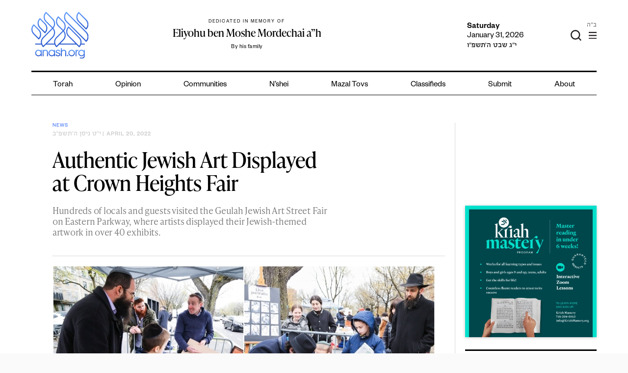

--- FILE ---
content_type: text/html; charset=UTF-8
request_url: https://anash.org/wp-admin/admin-ajax.php?action=get_zmanim
body_size: 97
content:
<ul class="time-list"><li class="time-list__item"><span class="time-list__item-title">Alos Hashachar</span><span class="time-list__item-time">6:14 AM</span></li><li class="time-list__item"><span class="time-list__item-title">Earliest Tallit (Misheyakir)</span><span class="time-list__item-time">6:51 AM</span></li><li class="time-list__item"><span class="time-list__item-title">Neitz Hachamah</span><span class="time-list__item-time">7:42 AM</span></li><li class="time-list__item"><span class="time-list__item-title">Sof Zman Krias Shma</span><span class="time-list__item-time">10:11 AM</span></li><li class="time-list__item"><span class="time-list__item-title">Latest Shacharis</span><span class="time-list__item-time">11:03 AM</span></li><li class="time-list__item"><span class="time-list__item-title">Chatzos</span><span class="time-list__item-time">12:46 PM</span></li><li class="time-list__item"><span class="time-list__item-title">Mincha Gedolah</span><span class="time-list__item-time">1:12 PM</span></li><li class="time-list__item"><span class="time-list__item-title">Plag HaMincha</span><span class="time-list__item-time">4:51 PM</span></li><li class="time-list__item"><span class="time-list__item-title">Shkiah</span><span class="time-list__item-time">5:50 PM</span></li><li class="time-list__item"><span class="time-list__item-title">Shabbat Ends</span><span class="time-list__item-time">6:33 PM</span></li></ul><div class="time-block__location">Dublin, OH 43017 <label href="#" for="location-form-toggle">(change)</label></div><input id="location-form-toggle" class="time-block__location-form-toggle" type="checkbox"><form class="time-block__location-form"><select type="text" name="location" class="js-location-search"><option>Dublin, OH 43017</option></select></form><div class='time-block__extra'><p>Zmanim Courtesy: Chabad.org</p>
</div>

--- FILE ---
content_type: text/html; charset=utf-8
request_url: https://www.google.com/recaptcha/api2/anchor?ar=1&k=6LfXh34iAAAAANhJROiKSMdaXioUcR3nSVcxXrec&co=aHR0cHM6Ly9hbmFzaC5vcmc6NDQz&hl=en&v=N67nZn4AqZkNcbeMu4prBgzg&theme=light&size=normal&anchor-ms=20000&execute-ms=30000&cb=ox1d51amb9j8
body_size: 49564
content:
<!DOCTYPE HTML><html dir="ltr" lang="en"><head><meta http-equiv="Content-Type" content="text/html; charset=UTF-8">
<meta http-equiv="X-UA-Compatible" content="IE=edge">
<title>reCAPTCHA</title>
<style type="text/css">
/* cyrillic-ext */
@font-face {
  font-family: 'Roboto';
  font-style: normal;
  font-weight: 400;
  font-stretch: 100%;
  src: url(//fonts.gstatic.com/s/roboto/v48/KFO7CnqEu92Fr1ME7kSn66aGLdTylUAMa3GUBHMdazTgWw.woff2) format('woff2');
  unicode-range: U+0460-052F, U+1C80-1C8A, U+20B4, U+2DE0-2DFF, U+A640-A69F, U+FE2E-FE2F;
}
/* cyrillic */
@font-face {
  font-family: 'Roboto';
  font-style: normal;
  font-weight: 400;
  font-stretch: 100%;
  src: url(//fonts.gstatic.com/s/roboto/v48/KFO7CnqEu92Fr1ME7kSn66aGLdTylUAMa3iUBHMdazTgWw.woff2) format('woff2');
  unicode-range: U+0301, U+0400-045F, U+0490-0491, U+04B0-04B1, U+2116;
}
/* greek-ext */
@font-face {
  font-family: 'Roboto';
  font-style: normal;
  font-weight: 400;
  font-stretch: 100%;
  src: url(//fonts.gstatic.com/s/roboto/v48/KFO7CnqEu92Fr1ME7kSn66aGLdTylUAMa3CUBHMdazTgWw.woff2) format('woff2');
  unicode-range: U+1F00-1FFF;
}
/* greek */
@font-face {
  font-family: 'Roboto';
  font-style: normal;
  font-weight: 400;
  font-stretch: 100%;
  src: url(//fonts.gstatic.com/s/roboto/v48/KFO7CnqEu92Fr1ME7kSn66aGLdTylUAMa3-UBHMdazTgWw.woff2) format('woff2');
  unicode-range: U+0370-0377, U+037A-037F, U+0384-038A, U+038C, U+038E-03A1, U+03A3-03FF;
}
/* math */
@font-face {
  font-family: 'Roboto';
  font-style: normal;
  font-weight: 400;
  font-stretch: 100%;
  src: url(//fonts.gstatic.com/s/roboto/v48/KFO7CnqEu92Fr1ME7kSn66aGLdTylUAMawCUBHMdazTgWw.woff2) format('woff2');
  unicode-range: U+0302-0303, U+0305, U+0307-0308, U+0310, U+0312, U+0315, U+031A, U+0326-0327, U+032C, U+032F-0330, U+0332-0333, U+0338, U+033A, U+0346, U+034D, U+0391-03A1, U+03A3-03A9, U+03B1-03C9, U+03D1, U+03D5-03D6, U+03F0-03F1, U+03F4-03F5, U+2016-2017, U+2034-2038, U+203C, U+2040, U+2043, U+2047, U+2050, U+2057, U+205F, U+2070-2071, U+2074-208E, U+2090-209C, U+20D0-20DC, U+20E1, U+20E5-20EF, U+2100-2112, U+2114-2115, U+2117-2121, U+2123-214F, U+2190, U+2192, U+2194-21AE, U+21B0-21E5, U+21F1-21F2, U+21F4-2211, U+2213-2214, U+2216-22FF, U+2308-230B, U+2310, U+2319, U+231C-2321, U+2336-237A, U+237C, U+2395, U+239B-23B7, U+23D0, U+23DC-23E1, U+2474-2475, U+25AF, U+25B3, U+25B7, U+25BD, U+25C1, U+25CA, U+25CC, U+25FB, U+266D-266F, U+27C0-27FF, U+2900-2AFF, U+2B0E-2B11, U+2B30-2B4C, U+2BFE, U+3030, U+FF5B, U+FF5D, U+1D400-1D7FF, U+1EE00-1EEFF;
}
/* symbols */
@font-face {
  font-family: 'Roboto';
  font-style: normal;
  font-weight: 400;
  font-stretch: 100%;
  src: url(//fonts.gstatic.com/s/roboto/v48/KFO7CnqEu92Fr1ME7kSn66aGLdTylUAMaxKUBHMdazTgWw.woff2) format('woff2');
  unicode-range: U+0001-000C, U+000E-001F, U+007F-009F, U+20DD-20E0, U+20E2-20E4, U+2150-218F, U+2190, U+2192, U+2194-2199, U+21AF, U+21E6-21F0, U+21F3, U+2218-2219, U+2299, U+22C4-22C6, U+2300-243F, U+2440-244A, U+2460-24FF, U+25A0-27BF, U+2800-28FF, U+2921-2922, U+2981, U+29BF, U+29EB, U+2B00-2BFF, U+4DC0-4DFF, U+FFF9-FFFB, U+10140-1018E, U+10190-1019C, U+101A0, U+101D0-101FD, U+102E0-102FB, U+10E60-10E7E, U+1D2C0-1D2D3, U+1D2E0-1D37F, U+1F000-1F0FF, U+1F100-1F1AD, U+1F1E6-1F1FF, U+1F30D-1F30F, U+1F315, U+1F31C, U+1F31E, U+1F320-1F32C, U+1F336, U+1F378, U+1F37D, U+1F382, U+1F393-1F39F, U+1F3A7-1F3A8, U+1F3AC-1F3AF, U+1F3C2, U+1F3C4-1F3C6, U+1F3CA-1F3CE, U+1F3D4-1F3E0, U+1F3ED, U+1F3F1-1F3F3, U+1F3F5-1F3F7, U+1F408, U+1F415, U+1F41F, U+1F426, U+1F43F, U+1F441-1F442, U+1F444, U+1F446-1F449, U+1F44C-1F44E, U+1F453, U+1F46A, U+1F47D, U+1F4A3, U+1F4B0, U+1F4B3, U+1F4B9, U+1F4BB, U+1F4BF, U+1F4C8-1F4CB, U+1F4D6, U+1F4DA, U+1F4DF, U+1F4E3-1F4E6, U+1F4EA-1F4ED, U+1F4F7, U+1F4F9-1F4FB, U+1F4FD-1F4FE, U+1F503, U+1F507-1F50B, U+1F50D, U+1F512-1F513, U+1F53E-1F54A, U+1F54F-1F5FA, U+1F610, U+1F650-1F67F, U+1F687, U+1F68D, U+1F691, U+1F694, U+1F698, U+1F6AD, U+1F6B2, U+1F6B9-1F6BA, U+1F6BC, U+1F6C6-1F6CF, U+1F6D3-1F6D7, U+1F6E0-1F6EA, U+1F6F0-1F6F3, U+1F6F7-1F6FC, U+1F700-1F7FF, U+1F800-1F80B, U+1F810-1F847, U+1F850-1F859, U+1F860-1F887, U+1F890-1F8AD, U+1F8B0-1F8BB, U+1F8C0-1F8C1, U+1F900-1F90B, U+1F93B, U+1F946, U+1F984, U+1F996, U+1F9E9, U+1FA00-1FA6F, U+1FA70-1FA7C, U+1FA80-1FA89, U+1FA8F-1FAC6, U+1FACE-1FADC, U+1FADF-1FAE9, U+1FAF0-1FAF8, U+1FB00-1FBFF;
}
/* vietnamese */
@font-face {
  font-family: 'Roboto';
  font-style: normal;
  font-weight: 400;
  font-stretch: 100%;
  src: url(//fonts.gstatic.com/s/roboto/v48/KFO7CnqEu92Fr1ME7kSn66aGLdTylUAMa3OUBHMdazTgWw.woff2) format('woff2');
  unicode-range: U+0102-0103, U+0110-0111, U+0128-0129, U+0168-0169, U+01A0-01A1, U+01AF-01B0, U+0300-0301, U+0303-0304, U+0308-0309, U+0323, U+0329, U+1EA0-1EF9, U+20AB;
}
/* latin-ext */
@font-face {
  font-family: 'Roboto';
  font-style: normal;
  font-weight: 400;
  font-stretch: 100%;
  src: url(//fonts.gstatic.com/s/roboto/v48/KFO7CnqEu92Fr1ME7kSn66aGLdTylUAMa3KUBHMdazTgWw.woff2) format('woff2');
  unicode-range: U+0100-02BA, U+02BD-02C5, U+02C7-02CC, U+02CE-02D7, U+02DD-02FF, U+0304, U+0308, U+0329, U+1D00-1DBF, U+1E00-1E9F, U+1EF2-1EFF, U+2020, U+20A0-20AB, U+20AD-20C0, U+2113, U+2C60-2C7F, U+A720-A7FF;
}
/* latin */
@font-face {
  font-family: 'Roboto';
  font-style: normal;
  font-weight: 400;
  font-stretch: 100%;
  src: url(//fonts.gstatic.com/s/roboto/v48/KFO7CnqEu92Fr1ME7kSn66aGLdTylUAMa3yUBHMdazQ.woff2) format('woff2');
  unicode-range: U+0000-00FF, U+0131, U+0152-0153, U+02BB-02BC, U+02C6, U+02DA, U+02DC, U+0304, U+0308, U+0329, U+2000-206F, U+20AC, U+2122, U+2191, U+2193, U+2212, U+2215, U+FEFF, U+FFFD;
}
/* cyrillic-ext */
@font-face {
  font-family: 'Roboto';
  font-style: normal;
  font-weight: 500;
  font-stretch: 100%;
  src: url(//fonts.gstatic.com/s/roboto/v48/KFO7CnqEu92Fr1ME7kSn66aGLdTylUAMa3GUBHMdazTgWw.woff2) format('woff2');
  unicode-range: U+0460-052F, U+1C80-1C8A, U+20B4, U+2DE0-2DFF, U+A640-A69F, U+FE2E-FE2F;
}
/* cyrillic */
@font-face {
  font-family: 'Roboto';
  font-style: normal;
  font-weight: 500;
  font-stretch: 100%;
  src: url(//fonts.gstatic.com/s/roboto/v48/KFO7CnqEu92Fr1ME7kSn66aGLdTylUAMa3iUBHMdazTgWw.woff2) format('woff2');
  unicode-range: U+0301, U+0400-045F, U+0490-0491, U+04B0-04B1, U+2116;
}
/* greek-ext */
@font-face {
  font-family: 'Roboto';
  font-style: normal;
  font-weight: 500;
  font-stretch: 100%;
  src: url(//fonts.gstatic.com/s/roboto/v48/KFO7CnqEu92Fr1ME7kSn66aGLdTylUAMa3CUBHMdazTgWw.woff2) format('woff2');
  unicode-range: U+1F00-1FFF;
}
/* greek */
@font-face {
  font-family: 'Roboto';
  font-style: normal;
  font-weight: 500;
  font-stretch: 100%;
  src: url(//fonts.gstatic.com/s/roboto/v48/KFO7CnqEu92Fr1ME7kSn66aGLdTylUAMa3-UBHMdazTgWw.woff2) format('woff2');
  unicode-range: U+0370-0377, U+037A-037F, U+0384-038A, U+038C, U+038E-03A1, U+03A3-03FF;
}
/* math */
@font-face {
  font-family: 'Roboto';
  font-style: normal;
  font-weight: 500;
  font-stretch: 100%;
  src: url(//fonts.gstatic.com/s/roboto/v48/KFO7CnqEu92Fr1ME7kSn66aGLdTylUAMawCUBHMdazTgWw.woff2) format('woff2');
  unicode-range: U+0302-0303, U+0305, U+0307-0308, U+0310, U+0312, U+0315, U+031A, U+0326-0327, U+032C, U+032F-0330, U+0332-0333, U+0338, U+033A, U+0346, U+034D, U+0391-03A1, U+03A3-03A9, U+03B1-03C9, U+03D1, U+03D5-03D6, U+03F0-03F1, U+03F4-03F5, U+2016-2017, U+2034-2038, U+203C, U+2040, U+2043, U+2047, U+2050, U+2057, U+205F, U+2070-2071, U+2074-208E, U+2090-209C, U+20D0-20DC, U+20E1, U+20E5-20EF, U+2100-2112, U+2114-2115, U+2117-2121, U+2123-214F, U+2190, U+2192, U+2194-21AE, U+21B0-21E5, U+21F1-21F2, U+21F4-2211, U+2213-2214, U+2216-22FF, U+2308-230B, U+2310, U+2319, U+231C-2321, U+2336-237A, U+237C, U+2395, U+239B-23B7, U+23D0, U+23DC-23E1, U+2474-2475, U+25AF, U+25B3, U+25B7, U+25BD, U+25C1, U+25CA, U+25CC, U+25FB, U+266D-266F, U+27C0-27FF, U+2900-2AFF, U+2B0E-2B11, U+2B30-2B4C, U+2BFE, U+3030, U+FF5B, U+FF5D, U+1D400-1D7FF, U+1EE00-1EEFF;
}
/* symbols */
@font-face {
  font-family: 'Roboto';
  font-style: normal;
  font-weight: 500;
  font-stretch: 100%;
  src: url(//fonts.gstatic.com/s/roboto/v48/KFO7CnqEu92Fr1ME7kSn66aGLdTylUAMaxKUBHMdazTgWw.woff2) format('woff2');
  unicode-range: U+0001-000C, U+000E-001F, U+007F-009F, U+20DD-20E0, U+20E2-20E4, U+2150-218F, U+2190, U+2192, U+2194-2199, U+21AF, U+21E6-21F0, U+21F3, U+2218-2219, U+2299, U+22C4-22C6, U+2300-243F, U+2440-244A, U+2460-24FF, U+25A0-27BF, U+2800-28FF, U+2921-2922, U+2981, U+29BF, U+29EB, U+2B00-2BFF, U+4DC0-4DFF, U+FFF9-FFFB, U+10140-1018E, U+10190-1019C, U+101A0, U+101D0-101FD, U+102E0-102FB, U+10E60-10E7E, U+1D2C0-1D2D3, U+1D2E0-1D37F, U+1F000-1F0FF, U+1F100-1F1AD, U+1F1E6-1F1FF, U+1F30D-1F30F, U+1F315, U+1F31C, U+1F31E, U+1F320-1F32C, U+1F336, U+1F378, U+1F37D, U+1F382, U+1F393-1F39F, U+1F3A7-1F3A8, U+1F3AC-1F3AF, U+1F3C2, U+1F3C4-1F3C6, U+1F3CA-1F3CE, U+1F3D4-1F3E0, U+1F3ED, U+1F3F1-1F3F3, U+1F3F5-1F3F7, U+1F408, U+1F415, U+1F41F, U+1F426, U+1F43F, U+1F441-1F442, U+1F444, U+1F446-1F449, U+1F44C-1F44E, U+1F453, U+1F46A, U+1F47D, U+1F4A3, U+1F4B0, U+1F4B3, U+1F4B9, U+1F4BB, U+1F4BF, U+1F4C8-1F4CB, U+1F4D6, U+1F4DA, U+1F4DF, U+1F4E3-1F4E6, U+1F4EA-1F4ED, U+1F4F7, U+1F4F9-1F4FB, U+1F4FD-1F4FE, U+1F503, U+1F507-1F50B, U+1F50D, U+1F512-1F513, U+1F53E-1F54A, U+1F54F-1F5FA, U+1F610, U+1F650-1F67F, U+1F687, U+1F68D, U+1F691, U+1F694, U+1F698, U+1F6AD, U+1F6B2, U+1F6B9-1F6BA, U+1F6BC, U+1F6C6-1F6CF, U+1F6D3-1F6D7, U+1F6E0-1F6EA, U+1F6F0-1F6F3, U+1F6F7-1F6FC, U+1F700-1F7FF, U+1F800-1F80B, U+1F810-1F847, U+1F850-1F859, U+1F860-1F887, U+1F890-1F8AD, U+1F8B0-1F8BB, U+1F8C0-1F8C1, U+1F900-1F90B, U+1F93B, U+1F946, U+1F984, U+1F996, U+1F9E9, U+1FA00-1FA6F, U+1FA70-1FA7C, U+1FA80-1FA89, U+1FA8F-1FAC6, U+1FACE-1FADC, U+1FADF-1FAE9, U+1FAF0-1FAF8, U+1FB00-1FBFF;
}
/* vietnamese */
@font-face {
  font-family: 'Roboto';
  font-style: normal;
  font-weight: 500;
  font-stretch: 100%;
  src: url(//fonts.gstatic.com/s/roboto/v48/KFO7CnqEu92Fr1ME7kSn66aGLdTylUAMa3OUBHMdazTgWw.woff2) format('woff2');
  unicode-range: U+0102-0103, U+0110-0111, U+0128-0129, U+0168-0169, U+01A0-01A1, U+01AF-01B0, U+0300-0301, U+0303-0304, U+0308-0309, U+0323, U+0329, U+1EA0-1EF9, U+20AB;
}
/* latin-ext */
@font-face {
  font-family: 'Roboto';
  font-style: normal;
  font-weight: 500;
  font-stretch: 100%;
  src: url(//fonts.gstatic.com/s/roboto/v48/KFO7CnqEu92Fr1ME7kSn66aGLdTylUAMa3KUBHMdazTgWw.woff2) format('woff2');
  unicode-range: U+0100-02BA, U+02BD-02C5, U+02C7-02CC, U+02CE-02D7, U+02DD-02FF, U+0304, U+0308, U+0329, U+1D00-1DBF, U+1E00-1E9F, U+1EF2-1EFF, U+2020, U+20A0-20AB, U+20AD-20C0, U+2113, U+2C60-2C7F, U+A720-A7FF;
}
/* latin */
@font-face {
  font-family: 'Roboto';
  font-style: normal;
  font-weight: 500;
  font-stretch: 100%;
  src: url(//fonts.gstatic.com/s/roboto/v48/KFO7CnqEu92Fr1ME7kSn66aGLdTylUAMa3yUBHMdazQ.woff2) format('woff2');
  unicode-range: U+0000-00FF, U+0131, U+0152-0153, U+02BB-02BC, U+02C6, U+02DA, U+02DC, U+0304, U+0308, U+0329, U+2000-206F, U+20AC, U+2122, U+2191, U+2193, U+2212, U+2215, U+FEFF, U+FFFD;
}
/* cyrillic-ext */
@font-face {
  font-family: 'Roboto';
  font-style: normal;
  font-weight: 900;
  font-stretch: 100%;
  src: url(//fonts.gstatic.com/s/roboto/v48/KFO7CnqEu92Fr1ME7kSn66aGLdTylUAMa3GUBHMdazTgWw.woff2) format('woff2');
  unicode-range: U+0460-052F, U+1C80-1C8A, U+20B4, U+2DE0-2DFF, U+A640-A69F, U+FE2E-FE2F;
}
/* cyrillic */
@font-face {
  font-family: 'Roboto';
  font-style: normal;
  font-weight: 900;
  font-stretch: 100%;
  src: url(//fonts.gstatic.com/s/roboto/v48/KFO7CnqEu92Fr1ME7kSn66aGLdTylUAMa3iUBHMdazTgWw.woff2) format('woff2');
  unicode-range: U+0301, U+0400-045F, U+0490-0491, U+04B0-04B1, U+2116;
}
/* greek-ext */
@font-face {
  font-family: 'Roboto';
  font-style: normal;
  font-weight: 900;
  font-stretch: 100%;
  src: url(//fonts.gstatic.com/s/roboto/v48/KFO7CnqEu92Fr1ME7kSn66aGLdTylUAMa3CUBHMdazTgWw.woff2) format('woff2');
  unicode-range: U+1F00-1FFF;
}
/* greek */
@font-face {
  font-family: 'Roboto';
  font-style: normal;
  font-weight: 900;
  font-stretch: 100%;
  src: url(//fonts.gstatic.com/s/roboto/v48/KFO7CnqEu92Fr1ME7kSn66aGLdTylUAMa3-UBHMdazTgWw.woff2) format('woff2');
  unicode-range: U+0370-0377, U+037A-037F, U+0384-038A, U+038C, U+038E-03A1, U+03A3-03FF;
}
/* math */
@font-face {
  font-family: 'Roboto';
  font-style: normal;
  font-weight: 900;
  font-stretch: 100%;
  src: url(//fonts.gstatic.com/s/roboto/v48/KFO7CnqEu92Fr1ME7kSn66aGLdTylUAMawCUBHMdazTgWw.woff2) format('woff2');
  unicode-range: U+0302-0303, U+0305, U+0307-0308, U+0310, U+0312, U+0315, U+031A, U+0326-0327, U+032C, U+032F-0330, U+0332-0333, U+0338, U+033A, U+0346, U+034D, U+0391-03A1, U+03A3-03A9, U+03B1-03C9, U+03D1, U+03D5-03D6, U+03F0-03F1, U+03F4-03F5, U+2016-2017, U+2034-2038, U+203C, U+2040, U+2043, U+2047, U+2050, U+2057, U+205F, U+2070-2071, U+2074-208E, U+2090-209C, U+20D0-20DC, U+20E1, U+20E5-20EF, U+2100-2112, U+2114-2115, U+2117-2121, U+2123-214F, U+2190, U+2192, U+2194-21AE, U+21B0-21E5, U+21F1-21F2, U+21F4-2211, U+2213-2214, U+2216-22FF, U+2308-230B, U+2310, U+2319, U+231C-2321, U+2336-237A, U+237C, U+2395, U+239B-23B7, U+23D0, U+23DC-23E1, U+2474-2475, U+25AF, U+25B3, U+25B7, U+25BD, U+25C1, U+25CA, U+25CC, U+25FB, U+266D-266F, U+27C0-27FF, U+2900-2AFF, U+2B0E-2B11, U+2B30-2B4C, U+2BFE, U+3030, U+FF5B, U+FF5D, U+1D400-1D7FF, U+1EE00-1EEFF;
}
/* symbols */
@font-face {
  font-family: 'Roboto';
  font-style: normal;
  font-weight: 900;
  font-stretch: 100%;
  src: url(//fonts.gstatic.com/s/roboto/v48/KFO7CnqEu92Fr1ME7kSn66aGLdTylUAMaxKUBHMdazTgWw.woff2) format('woff2');
  unicode-range: U+0001-000C, U+000E-001F, U+007F-009F, U+20DD-20E0, U+20E2-20E4, U+2150-218F, U+2190, U+2192, U+2194-2199, U+21AF, U+21E6-21F0, U+21F3, U+2218-2219, U+2299, U+22C4-22C6, U+2300-243F, U+2440-244A, U+2460-24FF, U+25A0-27BF, U+2800-28FF, U+2921-2922, U+2981, U+29BF, U+29EB, U+2B00-2BFF, U+4DC0-4DFF, U+FFF9-FFFB, U+10140-1018E, U+10190-1019C, U+101A0, U+101D0-101FD, U+102E0-102FB, U+10E60-10E7E, U+1D2C0-1D2D3, U+1D2E0-1D37F, U+1F000-1F0FF, U+1F100-1F1AD, U+1F1E6-1F1FF, U+1F30D-1F30F, U+1F315, U+1F31C, U+1F31E, U+1F320-1F32C, U+1F336, U+1F378, U+1F37D, U+1F382, U+1F393-1F39F, U+1F3A7-1F3A8, U+1F3AC-1F3AF, U+1F3C2, U+1F3C4-1F3C6, U+1F3CA-1F3CE, U+1F3D4-1F3E0, U+1F3ED, U+1F3F1-1F3F3, U+1F3F5-1F3F7, U+1F408, U+1F415, U+1F41F, U+1F426, U+1F43F, U+1F441-1F442, U+1F444, U+1F446-1F449, U+1F44C-1F44E, U+1F453, U+1F46A, U+1F47D, U+1F4A3, U+1F4B0, U+1F4B3, U+1F4B9, U+1F4BB, U+1F4BF, U+1F4C8-1F4CB, U+1F4D6, U+1F4DA, U+1F4DF, U+1F4E3-1F4E6, U+1F4EA-1F4ED, U+1F4F7, U+1F4F9-1F4FB, U+1F4FD-1F4FE, U+1F503, U+1F507-1F50B, U+1F50D, U+1F512-1F513, U+1F53E-1F54A, U+1F54F-1F5FA, U+1F610, U+1F650-1F67F, U+1F687, U+1F68D, U+1F691, U+1F694, U+1F698, U+1F6AD, U+1F6B2, U+1F6B9-1F6BA, U+1F6BC, U+1F6C6-1F6CF, U+1F6D3-1F6D7, U+1F6E0-1F6EA, U+1F6F0-1F6F3, U+1F6F7-1F6FC, U+1F700-1F7FF, U+1F800-1F80B, U+1F810-1F847, U+1F850-1F859, U+1F860-1F887, U+1F890-1F8AD, U+1F8B0-1F8BB, U+1F8C0-1F8C1, U+1F900-1F90B, U+1F93B, U+1F946, U+1F984, U+1F996, U+1F9E9, U+1FA00-1FA6F, U+1FA70-1FA7C, U+1FA80-1FA89, U+1FA8F-1FAC6, U+1FACE-1FADC, U+1FADF-1FAE9, U+1FAF0-1FAF8, U+1FB00-1FBFF;
}
/* vietnamese */
@font-face {
  font-family: 'Roboto';
  font-style: normal;
  font-weight: 900;
  font-stretch: 100%;
  src: url(//fonts.gstatic.com/s/roboto/v48/KFO7CnqEu92Fr1ME7kSn66aGLdTylUAMa3OUBHMdazTgWw.woff2) format('woff2');
  unicode-range: U+0102-0103, U+0110-0111, U+0128-0129, U+0168-0169, U+01A0-01A1, U+01AF-01B0, U+0300-0301, U+0303-0304, U+0308-0309, U+0323, U+0329, U+1EA0-1EF9, U+20AB;
}
/* latin-ext */
@font-face {
  font-family: 'Roboto';
  font-style: normal;
  font-weight: 900;
  font-stretch: 100%;
  src: url(//fonts.gstatic.com/s/roboto/v48/KFO7CnqEu92Fr1ME7kSn66aGLdTylUAMa3KUBHMdazTgWw.woff2) format('woff2');
  unicode-range: U+0100-02BA, U+02BD-02C5, U+02C7-02CC, U+02CE-02D7, U+02DD-02FF, U+0304, U+0308, U+0329, U+1D00-1DBF, U+1E00-1E9F, U+1EF2-1EFF, U+2020, U+20A0-20AB, U+20AD-20C0, U+2113, U+2C60-2C7F, U+A720-A7FF;
}
/* latin */
@font-face {
  font-family: 'Roboto';
  font-style: normal;
  font-weight: 900;
  font-stretch: 100%;
  src: url(//fonts.gstatic.com/s/roboto/v48/KFO7CnqEu92Fr1ME7kSn66aGLdTylUAMa3yUBHMdazQ.woff2) format('woff2');
  unicode-range: U+0000-00FF, U+0131, U+0152-0153, U+02BB-02BC, U+02C6, U+02DA, U+02DC, U+0304, U+0308, U+0329, U+2000-206F, U+20AC, U+2122, U+2191, U+2193, U+2212, U+2215, U+FEFF, U+FFFD;
}

</style>
<link rel="stylesheet" type="text/css" href="https://www.gstatic.com/recaptcha/releases/N67nZn4AqZkNcbeMu4prBgzg/styles__ltr.css">
<script nonce="JTJeKkcM3D9jQoM4ZpGpxg" type="text/javascript">window['__recaptcha_api'] = 'https://www.google.com/recaptcha/api2/';</script>
<script type="text/javascript" src="https://www.gstatic.com/recaptcha/releases/N67nZn4AqZkNcbeMu4prBgzg/recaptcha__en.js" nonce="JTJeKkcM3D9jQoM4ZpGpxg">
      
    </script></head>
<body><div id="rc-anchor-alert" class="rc-anchor-alert"></div>
<input type="hidden" id="recaptcha-token" value="[base64]">
<script type="text/javascript" nonce="JTJeKkcM3D9jQoM4ZpGpxg">
      recaptcha.anchor.Main.init("[\x22ainput\x22,[\x22bgdata\x22,\x22\x22,\[base64]/[base64]/[base64]/[base64]/[base64]/UltsKytdPUU6KEU8MjA0OD9SW2wrK109RT4+NnwxOTI6KChFJjY0NTEyKT09NTUyOTYmJk0rMTxjLmxlbmd0aCYmKGMuY2hhckNvZGVBdChNKzEpJjY0NTEyKT09NTYzMjA/[base64]/[base64]/[base64]/[base64]/[base64]/[base64]/[base64]\x22,\[base64]\\u003d\\u003d\x22,\x22ZBIHfcK7AFLCq3cgwo0ENsOnw40GwpxDJXRkNwYyw48jM8Kdw4vDkz8fQRLCgMKqdX7CpsOkw7FkJRpSNk7Dg1zCqMKJw43DusKKEsO7w4oiw7jCm8KoCcONfsOIOV1gw4l6MsOJwo9Fw5vChm3CusKbN8Kzwp/Cg2jDhnLCvsKPbVBVwrI8WTrCumrDmQDCqcKJDjRjwqDDmFPCvcO+w5PDhcKZJiURe8OhwoTCnyzDksKbMWlow4Qcwo3DvF3DrghDCsO5w6nCm8OxIEvDksKcXDnDmsOnUyjCmcOXWVnCk08qPMKLVMObwpHCrMKowoTCulrDicKZwo1dccOlwodMwrnCinXCuy/DncKfODLCoArCrcOZMELDpcOuw6nCqnpUPsO4TSXDlsKCYsOTZMK8w7E0woF+wofCgcKhworCq8KUwposwqjCh8Opwr/[base64]/[base64]/Dl8Otw4bDl2Iaw5/[base64]/Du1Q0w7EMYMKZworCo8K3AcOzw4zCpWLDj3QBw6lOwqrDpsOewp9BLMKkw7jDgcK1w7w0d8KJCsOSJXPClRPCi8Ofw51HRcOwA8Opw5UVAMKuw6jCoGUDw5rDkA/[base64]/DlAnCiRk0wqbDlsOiw4sZwrTCn14YPMOtakIcw4RcHMK2ZwjCkMKVPwbDu0djw41kXsKvI8Oqw4RRLMKAXj/DplpKwqMSwr1vdnxMV8KaVsKewpETfcKMW8O5QGIlw67DvBPDjsK3wrJuMTUnUUwBw7zDq8Krw5LCsMO7CT/Dv2wyUcKMw6JVZsKZw6/CoQ8xw7vCsMOSRCFfw7Q1VMOvDcOBwptVAHXDlmdeScOkG07Cp8KKAsKPbkvDmjXDmMORYhArw5V1wo/CpxHDmz7CrTrCs8OFwq7Cg8K6BsOxw5hsK8Ofw6E7wrlMTcOHLAPCvigawqrDocK1w4bDt0jCo1jCvAZrCMOEXsKiMQvDh8Orw59Lw4kCYRzCuwzCmcKQwpbCgMKKwoLDosK1wo3CrV/DogcqLgLClSpEw6nDhsObH08IPjQpw4rCjsOPw7UjY8OdZ8OQIEs2wqnDo8O4wqjCn8KFQR7Cu8KEw6ldw4LChQAeA8K+w6ZEOjXDmMOAKMOSHnrClGMqak1mdsOwW8KpwpoGFcOgwp/Ctx5Bw63ChMOjw5LDt8KswpXCr8KDRMKJf8OSw4JKc8KAw6lxOcOTw7nCrsKOY8OvwrIyCMKcwq5MwqvCocK1DcOlJlfDmRIFWMKww71Xwr5/w7l3w69wwo7CpRZ1c8KFJ8KewqU1wprDksOVJMKvRwvDicKow7jCrsKCwrA6B8Klw6TDjwMoI8KvwogQTFpCWcOIwrFnMShEwrwKwrxBwq/DjMKow5Fpw4Fxw7LChD9LesOlw7jDlcKpw4TDlQfCn8OzakJ8w7JiLcKWw4wMNQ7CixDCmXhawqrDtCTDlnrCtsKqbcO9wpRZwq7CrVfCm2zDosK+BgvDosOic8K+w4HDmF13JnzDv8O5PkXDuGw/w5TDl8KKDj7CncOqw58twooPYcKZEMKPJEbDnXPDlz0pw5F2WlvCmsKUw6nCp8Olw5XCvsO5w6x2wqpAwrrCkMKNwrPCucOywpE2w5PCuy/CoWcnw6fDrMOwwq/DpcOpwqXDi8K7MGPCi8KxI0MUdMKlL8KkCwTCp8KLwqpaw7LCu8OuwrPDlA9TasKwBsKzwpDCvcKlPTvClTF1w4vDscKdwqrDocKGw5QTw50lw6fDmMOuw6rCksOYLsKtHQ3Dv8KdUsKXFkbChMKNGF/Dj8OdZlfCg8KNTsOIbcKLwrwrw6k8wpFAwpvDgg/[base64]/ChcOkQcOQwoE5X8O8wokmw4DDjsKTw5Ecw5MPw68kfMKZwrMLLEXCigt3wqAHw5nCjsO2Oj01f8OXMzjDgVXCmxo5EAs7w4NJw5vCplvDknXDinJLwqXCjmTDpVRIwrMxwr3DjnTDi8Olw5NkV2I2bMKaw6/CqsKVw5vDosKJw4LCiHkpKcO8w6BOwpDDp8KwNRZ0wr/Dil4BVMKMw7/[base64]/VsOJwqLDhmTCjMK+VWvDmsOkwoQVATrCgsO6ccKoL8KFwqDCp8KLbUjCpxTCocKfw5EAwpRtw45XWkA5ACJpwobCtD7Dt0FOXTBSw6gJfhIJAcOiNV9cw6wMMnoIwo4Bc8KHfMKiVjXCjE/DqMKKwrPDp13DosKwZkt1QFnCvsOgw5XDs8KlQsOsL8O5w4bCkm/DpMKxKU3CrcKCAMO0wqTDgcO2RQLCmnfDunnDp8KDXMO3aMKNfsOpwootCsOowqfDnsKvZCvCtAAfwrTDgnsgwqRiw7/Dm8KHw4QTJ8OJwo/Du0HCrT3DoMOWcVx9dMKqw77CqsKeSmBzw7XDl8ONwpRnMsO2w6rDtk1ew5DDshEzwqTDlDoYwopXH8OkwoIPw69QfsOkS2bDvCthKMK5wpvDl8O9w5vCs8Opw7dObDDCjsO/w6jCnHFkWMOew6RCT8Ocw4RlT8OAw5DDuCdmwodBwrnClD1lccORwr/Dj8OCNsOTwr7Dj8K8IcO0wqbDgwpMWG4JaAPCjcOOw4FjHMO7Jx15w7HCrkrCoBvDn2dacsK/[base64]/Ck8OrwpMdSy96w5nChUV9w63CkcKjDMO5wrQZwq9bwqdNwrdaw4bCgUnCgA7DiQnCsV/[base64]/[base64]/DssO2w4wlwqJHwr9ba8O6w4zDjHI6ccKRwpMuY8K4ZcOYbMKAL1JfLcO0AcOpdg4/YlUUw4oxw7nCkW0fT8O4HUoUw6EtBmHDuADDpMOrwo4UwpLCisKywo/DhXTDi0Qbwrh0asKow4ASw6LCgcO5SsOWw7/CgmE0w7kbHMK0w4MYd2Arw6TDjsKXIsOgwocRRDPDhMOiM8KNwovCpMOfw7pXMMOlwpXChMKZc8K/fALDncOywqvDuy/DqQ3CvsKGwofCvMOvc8OYwpTCocO7bnnCuknDgDbDm8OewoZYwrnDs3Asw7R/[base64]/Dk2vDrsKXGcKbw5tLKcK6wrXCv8OZwrItw74hSXo6wpnDpcOeKCFCCi/Ci8O9wqARw5QvV1kgw7zCmsO2wovDkAbDvMOfwpY1B8KaXChlCH5Yw6zDgGPDn8OWWcOqwpEaw5Fmw4p/VnrCpUBXJGJ4IwjCrgnCoMKNwrthwonDlcOGHsKMwoEaw5TDmATDiSnDsnVCZG87HcOAFzF6wrrDqw9gdsOnwrB0GkjCriJHw6NPwrdxE3nDnScqwoHDkMKYw4QqGsKzw6IZUmPDjCt/[base64]/[base64]/wpN0wqQsIFRWCMKOw6tqwrgUY3dhAHBDcSnCt8OzbHQnwq7Ds8KcE8KAVVLDhR/DsDE6YV/DlsKCesOOWMKBwoPCi2PCkBV8w5/DhirCucKPwqY6TMOow7ZNwqIVw6XDrsO/[base64]/L8KnwrjCp8OsdMOiw5zCk8KzwoFZE0lfGMO4IcKiwoxAFsOIEcOhMMOaw7fDhWfCgEzDh8KTwonCmMKZwqtKY8Oxwr7DrlgFCTTCijt+w5U2wpEqwqTCl1DCvcO7w7vDo115wo/Ci8OZAynCscOdw7JLw6nCsw9pwohiwpIpwq5pw5rDgMOpS8OvwqI3woJlNMOpI8O2c3bCgWjDvMKtacO9fMOswooXw6JUCcOHw4ogwoh4w40uHsKwwqjCvsK4c0oNw7Myw77DhMOCH8OQw6PCtcKkw4dDwr/[base64]/[base64]/ClcKkQcKyw55zC3wUw5/CpcOaVyvCnMKfw6JRwr3CglMYwrQUMcKjwqLCnsKEKMKEPBPCnhdtd3bCiMKvMTjCmkzDpcKSw7zDmcKqw6FMUTDCgjLCjnwIw7xEU8K/[base64]/w4HDsMOIw7PCoGrDmsKaEXI5wqdqwrbDvWTDs8Oiw53CjsKhwprDi8KpwpdCRMKWRl5FwpoHflh3w4wYwqDCocOiw4c2B8K6XsODG8KEMUPCjVTDqx4Lw7DCmsOVVhcGVFrDqQsAfFrCssOeHHDDmgrChlLCoGdew4g/TWzCncOtYMKiw7LCnsKzw4HCgWV5KsKlVyXCssK9w63CtXLCnBjCkMKhQMOpTsOew4plwobDriN/GG1xwr1rwop1FmdhX313w5cNw4BTw47DgkswAmrDnMKTwrhzw5ZBwr/[base64]/w4JqQ1pZw5nCuhDDrMKFIRt/AnTDpEPCsMO7NFvClcKkw6AVJVgGw68Uf8KsT8Kkwp0GwrVwFcOPMsKdwpNSw67CqmPCgMO9woM6HsOswq16aDLCulxFZcOWcMOyVcOFecKLNFvDrwXCjHbCjEjCsW3DoMOEw6ZLw6BYwo7CgcKAw6nCkkFJw4QWXMKcwoLDkcKVwr/[base64]/CqgxOwqIlTVQ7Tx8nw7MrwqrDqARcKMOnblzDrT7CnHnDg8KfdsO7w4J9WjIuwrgWR31nUsOwc0EqwrXDlQs+wrp9ZMOUFHICUsO+w7/Dn8Kdw4/DhMOfNcOQwpwYHsKow4nDiMOFwqzDs38LVzbDpmoLwr/CsUvDjxopwoBqFsOFwrnDjMOmw6LClMO6J1fDrAElw4/DncOgKcOrw5hXw57Dnk3DjwPDjkDCkH1BV8O0binDgSFBwo/DhWMwwrU/w4N0KBjDlsOMNMK1a8KtbsOQWsKlZMO2dA58e8KGDsOiElx0w4vCrDXCpE/[base64]/Xzckw7PCg8O6IsOmUhPCp8Ozw73DjsKmw53DpWd7w7Z2RSd+w4VSDGwbB1vDpcK1JW/CjG/CnG/DrMOjH2/[base64]/CrQxdw4fCnn/DsR/[base64]/wrHDvnPCgj3DhsO7w5AXwpfCpWHCmMK/woTCkCfDhMKJT8Orw48NV33CocK3ETEowqVUw4zCgsK2w6nDocOdQcKHwrVOSAfDgsOPd8KlUsO0d8KowpjCmDDCqcKQw6nCoghnNlYmw4tNSg/[base64]/w7cvBMK3RsKIbcKXR8KRw6RDwrwlwpRdasOIwpXDo8K8w5F3worDtcOkw6dJw44lwp8gwojDq25SwoQ2w7vDrcK5wrfCkRzCj23CgiDDnBHDssOlwpvDtMKXwpdmCTUlDmZiEXLCiSvCvsKow4vDr8OZScKHw7UxEjfDjlgnGA7DrWtlZcOQCMKpHBLCk1vDtQ3Ckn/DhR7Cu8O0L2VXw5HDs8OuPUvDr8KRTcO9wr56woLDucOnwr/Cj8OSw67DgcO2CMKUfGHCq8KjECstwrvCnCDCosKuUsKhwpJwwqbCkMOlw50KwpTCkUE3PsOjwoRMBVsTCVUWS2oCY8OTw4BCVAfDv1rCkgsiATvCmsOkw7RsS3VOwoYoWE9ZAgphw4xCw49ZwpgZw6bCiB3DrhLDqCnCgGDCr1xNTzVfYCXCvlBlQcOTwo3Cuj/CtsKlV8KoCsOXwpvCtsKaHMOPwr1/woTDq3TCocKcTRY0JwcowrYYCCwAw7o5w6ZhJMKLTsOjwoUATRDCri/[base64]/[base64]/DscKkADrCr3hdIFzCiEPDnMKkCg3CtkFmw77Ci8KAwpzCvWTCqGMGw73ChMOBw7s1w5PCiMOZRcOkEcOcw4zCkcKYSjl1UB/[base64]/[base64]/CiMKewrrCgMKhw44ZGkRmZMOWw6kTa1h/GzpGMUPDlsK2woM+CsKyw7IwU8KZHWjCth/CscKBw6DDpUQlw6nCvDdwMcK7w67Dg3QNGsOLelzDuMK5wq3Dr8O9F8O1ZMOnwrvCrgLDpg8yBC/[base64]/DonzCh8KSPW1zw5tnw5HDjcOAw4RFFGfCqMOfOlZ4CB4iL8O/wpYMwqR7JgZbw65swrzCoMOUwofDm8OSwq19UsKFw41Ew4rDpsOHw7loRMO7Yx3Dl8OSwqoaAcK3w5HCqcKeWMKiw6Z8w5ZSw61vwp/CncK4w6Ugw7rDlH7Dj00Iw67DoVjCrBdhXlnCtnnClcOiw5fCs37Cu8KDw47CuXHDhMO7Q8Ogw7rCvsOUOzBOwo/DlMOLcxbDoCIsw5TDiA8FwqgSKmvDly5qw64yMzrDoT/DikbCgWY8F3ETScOnw7JQIMKIFybDmcOVw47DjcOPSsKvb8KDwqHDkz3DiMODbFonw6/[base64]/CscOfwqnDkMOJe8KKwr0EA8O8TsObdcKcYVwQwoPCo8KmPsKPcTZBLMOMRzHDlcOSwo4pfh/CkF/[base64]/[base64]/DmlDCuzgGUsOYw6dmwoVnX8K/wp7DtSnDtAvDl8Krw5DDs30QdRtawo7Ctjdow4XCuSjDmUzCtl1+wqBSZcKkw6YNwqVfw6JnFMK/w5PCvsKQw55ob0DDncKtPiMbGsKKe8O9Ji/Dm8OnbcKjDyw1VcONWDXCoMOYwoHDhcOkd3XDpMOPw4fCg8KyeDdmwp3CvWfDhkkLw556NsKfw7skwp4XZsKNw4/CtiTCjR4rwqXDsMK4PiTClsOpw4svecKyOCbClETDq8OVwoPDqCnChcKNfTfDhCHDniJtaMKqw5UKw6hmw4ELwp5xwpwhYlhEAVtBV8O7w6bClMKdfFLDuk7ChcOgw7lcwqHCkMKxBTLCoHJ7esOdZ8OoDDTDrg4vP8OhDgrCt2/Dmwkewp5GZ0/[base64]/wrTConPCosK8Lh7CriJtVMO+PAfDhSctZ8Kyw6BKL35mQcOuw6FRfsKjNcO/O2FQDUzCg8OjecOfTkPCq8OEMSfCnUbCmxkew4jDvmwLasOFwqXDuHIrXjZ2w5nDg8OreSUDPcOOS8Krwp3CklPCr8K4LcKPw5YBw7rChMKcw6HDplXDh1vDpMOnw4XCpGrCimvCpsO3w4Eww75HwohMUhgfw4fDhsK7w74IwqrDscKmWcOtwrFqLcOcwr4nOWPCp1N/[base64]/woFCw4bClEBxw4/Di8Kbd8ONJcKZbcKBSnTDhllwBC/DqcOuw6M3F8Ohw6HCtcKmSE3DinrDr8O7UsKTw5UWw4LCnMOjwpHCg8K0VcOew4HCh0MhVMOpwrHClcO5MnHDrhE/IMOEIWRlw4/Dj8OGUl/[base64]/w69cw7YdNcKew7hFOTjDuA5BE8O/[base64]/[base64]/DlmUqFBVtwqDCu2EqIz9mOBHCj8OLw7E0wrJ/w6kzKcKHDsKQw6wmwoAVbXHCrMO2w5oUw4DDhm4qwr88M8KTw5zDgcOWb8K/LnPDmcKlw6jDrQxnW0ozwrAlSsKiW8K6ZjnCscKVw7LDisOXWcO7In0tGA1kwqjCtwUww4DDpnnCunEuw4XCv8OJw7TDsh/ClMKAImFVEMK3w4zCnEB1wo/Dm8Ocw4nDnMOIDS/CoE1oDidoWg3DpHTCu2TCi3ZlwqMrw57Cv8OoYG16w7nCgcO1wqQdQ2bCnsKiD8OEY8OLM8KBwo1DOEsXw6pqw5TCm2TDmsOfK8Kvw4zDvsOPw6HDsQUgc0hbwpR9fMKuw40XCh/DpCPCj8Ojw7zDlcKZw4HDgsK/c3DDvMKfwrbCk13CtMO/Bm/Cn8K4wpvDjl7CtxEXwrE/w5TDrcOUblZHflPCnMKBwqDCmcOoQsOxUMO4McKtRsKEDcOxTAfCuihTAcKwwozCncOTwojCo04nLcK7wqrDmcOXR3Ecw5HDs8K3BQPCtSk/DzXCnB17NcOYR27DljZob1XCr8KwdhfClm89wr9vGsOJccK1w43DscKSwq8rwq7CmRjCkMKkwr3Cm1MHw5bCmsKowrkbwr57PsOMw6obGMOFYn4/[base64]/Zhlfc1hKwpLChRVSw4DDi8OTesO0w4/DvFVCw61ZbMKgwpEOJ25zJijDoVjCsUVxbMOkw6heEsKtw51zcgvDi2UYw4/DocK4LcKJT8K1NMOuwpvCpMKPw45mwqVjTcOcd0rDhG1rw4vDoivDiVcIw5skA8Oywo1CwqrDs8O7woVwTwJWw6HCksOHcGLCpcOUSsKpw71hw68cLcKZKMO/[base64]/[base64]/CoMKVC8Omw58dO8KaEhAjbFULw71MT8KSw4PCvFDClQ7DhlpewozCl8OpwrXCnMOVQsKZQxIjwqIKwpcTfsOVw7hvOm1Iw5VERX8gNcKMw7XCjMOuUcO+wq3DsRbDvD/[base64]/CowrDqClowqoLCRAOw6zDvcOPwonCisKraUbDtBdswq9mw45gDsKdfnPDmXwKVMOQKMKcw5jDvMKrEFVLJMKZGBJhw5/Ckkk2H0hyYFJqW1Y+W8KUWMKvwpwiHcOOMMOBOsOpIsOgEcOlEMOlNsKZw4RSwoYVZsOCw5gHaQ0dPHJdJsKXRRZJEFU1w5/Dn8Olw6g7w5duw7NtwrlTbFRdcWvDosKhw4IGGnrDosO1esKaw4DDlsKrZcO6WUbDi2XCi3gMwoHCk8KEbSnDmsKDVMKcwpN1w7bDinxLwrwQcT4SwqTDlD/Cl8OtCMOww7fDscO3w4LCkj3Dj8K7fMOQwqJqwpvDrMKhwovCgsK0fcO/RkVbEsK8cDbCtQ7Dp8KPbsOjwpHDmMK/ZgEew5zDjMOHwqddw5vCoyLCiMOFwpLDgcKXw7jCucOJwp1pFwkaNAXDljIxwr91wrhjJmQFMXLDlMOxw4DCmV7DrcO9OQfDhgHCv8KwcMKRUHLCp8O/IsK4w7lEDFdHIMKcwpIvw4nDtR8rwr/DtcKzasOKwoMswplAMMONDAzCrMK6J8KbHRZuw5TCgcOMLcKew5A5woRoXEVYwrnDgDJZNMKpI8OyfEU9wp0jw4bChsK9AMORw7cfDcO3AMOfWwJlw5zCgsOFWMOaNMKsesKMR8OsW8KrRVEAOsOdwoINw6zDnsK5w6BPACDCqMONw5zCtBp8LT44wqLCnGIPw5/Du3/DscKxwocpdgPCi8KdJgbCu8KHX0HChQ/CsHVWXsKnw6fDucKtwrVzLsKZW8KiwrMWw7PChm1iYcOVD8K9SB4Cw5bDp2sXwroGDsK4csOLHHfDmGcDNMKbwoHCnDXDvMOLbcKQRUArR14sw7dHAArDtyEbwoDDlETCv0tUCQPDmhPDiMOtw5gyw5fDgMKrNMOUawpGQcOBwoUGEhbDv8KdOcKswo/[base64]/DlXhLZmjCuD/Dp1pyw57CmxRoQcOpJ3zCoFbCsjZ2fy3Dq8OpwpBEfcKbDMKgwpZpw7tIwq4iOXVVwpPDscK/w63Ct2hdwpLDmV8JcztFPMOywo/CpnTCiiozwqnCtRAIWkJ+CMOpC1/CkMKDw5vDs8K6ekPDnA91UsK9wpIgV1jCnsKAwqZRDGE+M8O1w6vDkgbDp8O1wrMKX0PCgB5Sw6pdwoxBB8OhczrDnmfDm8O/wpU4w4ZTORLDisKtaTLDnsOmw6PCicKnZy54HsKPwrHClFkPcEMewo8NCVvDhnbCmThTScOBw4wNw6HChmzDq1jCnALDlk7CiyrDqMKnT8OPTgglw6MeMjdhwpYLw6M+DsKKODYvd0I4BSw6wqvCkm7DtAvCnsOZw7QqwqU/w4HCmsKGw4FCWcOPwpjCucOzASLDnlHDocKswqU1wq4Uw6lvCH/[base64]/OGrDq28rwrbDiMOaYTZicMONKE3DtcKGw7h9w7TDocOGwpEYw6fDtXFWw7RDwrs5wpcbbTrCnF7CsXvCuUnCmcOebF/CuFVWTcKFTx7CpcOaw5EOJx9kXy1YJsOow5/Cs8O5bE/DqTkKNFg0RVHDqghUWhsfQgQLX8OXM3PDq8OlDMKLwq/DtcKMZWYsYSPCkcOKWcK5w7fDpGHDo1zDt8OzwonCky96KcK1woDCvAfCtGnChMKzwrjDosOqaFVTGFrDqR83fThkKsOlwqvChXFFcxV6SSLCpcKzaMO0RMO2NMKmPcOPwqxcOCXClsO9JAXDkcK9w74gDcKBw6FwwrnCrkNkwrbCtxYYOsKzQMO1Q8KXd3/DoiLDoQt5w7LDrBHCn08OKlnDtsKLEsOCRynDk2dgFMKYwpFpHxTCsi0Jw5tNw6XCs8O8wpNmc2jCsDfCmAtVw6zDjTUswp/DhEpqwpbCi1hLw4rDhgsbwrdNw7MAwqQZw7F7w7B7DcKLwqnCpWnCgsO/IcKgeMKcwq7CrU9ibwMGdcKkw5DCrsO4A8KswrlOwpIxIx1iwqbCnEdaw5fCjRsGw5fCpltzw7kew6zDlTUGwr8/w4bChcKJWHjDnip7R8OfEMKmwp/CjsKRcw0na8O5w5rCiDPDqcKlw5fDq8K4UcKZPQgwbAgQw4bCmFVnw6TDncKSwp5nwqATwobDsiLCh8KRYcKrwq4rWD4BOMOPwq0KwpnCqMOWwqRRJsKcNsOuQlLDjMKJw4/DnQjCpMKyfsO2WcOND0NPJD8Dwox6wodGw4/DmRbCrBsCDcOodxrDhl0pf8ONw43ClBtswoTCrzc6RgzCvlfDhShhw5ZhGsOkbi5Kw6UvIjdgwo3CmBPDkcOCw7NZAMOoGMKbPMKyw6ExJ8Krw63DucOcL8KCw4vCtMOuEXDDrMKEw7oZN0zCuyzDiSovMcKhcXsxworCuE/[base64]/w63DgAfDqhDDkcKiNMKcAV7CgQtjc8OOwps9DsOmwqgxHMOuw5FewoJ3AcO+wrHDtMKYVjw1w5vDiMK4GjDDmUbClsO+JBPDvxh0Dmd1wr7Cs17DuzTDqGtTWVHDuiPCvUBWRDkpw43DtsOHPWLDhx4KHjRKKMO7wo/[base64]/DgcORw4TDoMKuL2fDrU5qVsORw4fCl8KTw5pJVAB9ekHCkmNqw5DDkEJ6wo7CkcOrw7DDocOjwpPDuBTDksOaw6XDt1/Cs3XCpsK2JAh/wrB7EULCnMOCwpXCmFXDon7DvsKnFBNDw6c4woYrTgIHangGWDxRKcKQBMOxKMO/[base64]/[base64]/DsyVhwpJcwq8yD8OfwpzDkMO5w4HCg8KKSm8+wqXChMKsexTDnMOBw4pQw6jDnMOKwpJAcEzCi8KXOT/Du8KGw6t5LyZOw71IJcOqw5/CjsKPAlowwrYyeMO7wqRCBiRgw6NmbVTDr8KnZi/Dk1IqbcO5wp/ChMOfw5nDh8OXw6crw5fDh8Oywrgcw43Do8ODwoXCtcOJchEjwpbCqMOlwpbDojo+Zx5qw7HCnsOxNH/Ct2TCpcKrW1nCsMOcZsKTwpzDucOLw7LDgsKXwp9mw6wiwrEBw6/[base64]/DnWDDjsKkTVDChMOGK3dXRXU3GcKnwqPDo1PCncOIw6LCoUzCnMOAFybCgg4RwqhxwqA2wpnCrsK8w5tXNMKXVCTCgz/CuSXCrh/Dmm1sw6rDv8KzEDE9w7wBYcOTwo4LfsO2XEN4TMOQDMObQsKvwrPCg2HCswwxDcOtGxnDucKZwpTDvjZuw688TcOjZsOgwqXDsSdzw4zCvi5Zw7HCiMKmwoXDi8OFwpnCn3nDmzAHw7nCqS3DoMKmNGQCw5DCqsK7AHvCqsKfw6NFK1jDkyfCpsK7wpbDiDRlwq/DqQXCnsOwwo0Mwo4lwqzDlkwTRcKWwrLDoTsQDcOjNsKKNxDCmcK0UCLDksKVw70Lw5oVNTrDmcO5wosBFMOSw6QROMOLacO1b8ObJwcBw7Mfwp8Zw4LDhVbCqgjDp8O3w4jCisKdFMOUw43CtE/[base64]/[base64]/wpF0worCuSzDuSx2w4/Di1oiEC/DlEVWw7fDm3jDuEvCvcKgSjNew6/CpT7CkQjDpcKVwqrCv8ODw54wwpFyFmHDpm9Tw6vCucO3C8KKwqnCv8KnwqYuGsOGGMKEwpVFw4AjVhc1HhjDnsOAworDiyLClGjDlEbDjCgEZ0AHVyvDrsK+a1p7w7DCrMKhw6VIYcOZw7FcDBfCsXQJw5nCh8Ovw4/Do1EhPRHCgHh4wrcMLsKYwpzCjhjDrcOSw6odwosTw7hvw7Mjwq7CuMOfw7fCvMKGC8Kaw40fw5HCjn0wV8OdXcKtw7DDqsO+wqLDusOTO8K7wrTCinRXwr08w4hYQijCrlTDki0/Yzstwoh6ZsKkbsKOw4kTUcK8PcOSOSE9w7XDssK1w5XDtxDDkhHDqC1Hw5QBw4UVwobCo3d8wpnCo0w6WMK1w6Bhwr/Cr8OAw4ltw5N/OMOzeBfDt0xfYsK3PCx5wpnCn8OkPsOiF0NywqpyXcOPMsOHwrE2w47CjsOrDhsWw6Zlwr/Cui7DhMOYZsOsRiLDtcOww5lIwr4PwrLDnkrCn2JMw7QhNRjCgDEuHsOmwrrCogslwq7DjcO/WGZxw63CjcOQwpzCpsODXAR1wpYHwp3Dth0/[base64]/CrUFkCSXCsMKTw6/DoUt4wod1wpLCv2JQw7HCl0XDosKfw45zw4DDusO3wp09f8OEXMKlwo/[base64]/[base64]/w7bDqh7CpWjDqsK5woUUw6LCp8OnwpBcw43Ci8OGw6vChcO3TMOpL2vDsEl0wrzCmsKdwqo4wrDDncOtwqImHyfDrsO8w4sBwoxwwpPCkQZJw6cqwqnDt1l/wrp+NXnCusKOw5kGE20SwqHCpMO7E3Z5M8Kew5k7w6ldfSIFcsOTwosfPQRCcDEtw6ZBAMObw7pJw4ICw7PCvsObw7NLZ8OxazPDjMKTw7XCvsK8wodeKcO4A8OIw6bCow5dJMKEw6zCqMKAwpgdwoTDlAYSOsKPU00CGcOCwp8IEMOKBcOiJmbDpkNeMsOrUi/CgsKpEgbCgcODw6LDvMKZScOGw5DDsxnDh8Ouw4PCkSXDhFHDjcKHNMKGwpokZTB8wrI+NUAEw57Cl8K8w5rDs8K2w4PDocKYwpkMecObw73DlMOww7A5EDXDhHprLUEKwpw5woRmw7LCuHjDljgCCCbDqcO/fW/DlhXDscK4PhvCtcKswrPCh8KtIF5pMX1wA8Kow6gTGD/CpWFfw6vDu11ww6sRwoHDtMOmCsKkw4TDucKpKk/[base64]/Cl8KUJcOOZQPDmWfCmknCocKCGBkDVUPCuHfDlsOxwoQ6QAh2w5jDs2c/YgfDsnTDtSNUXzjCtMO5DcOPbU1swpBwSsKEw6MHDXoWScK0wonCm8K8IjJ8w5zCp8KBG1gqR8OFBcKQQgDCkGs0wpDDl8KEw4sqIRTDlMOzAcKRTCHCq3zDhMOvPk1TOwfDocODwph7w58EB8KeR8Oyw7/Ct8OeW2hIwpN6dMO0JMK5wq3CpW51LsKywoFIEQYHE8OWw6fCgHXDosO3w63DksKfw5rCj8KCFcKiaTJQeWrDusK5w5RWAMOjw7HDlnvDgsOZwpjDk8K2w4nCq8KlwrLDs8O4wq0ow58wwq7CgsKCIWHDicK/MzxWwokUHigJw5LDuX7CrBbDscKtw4EfRFjCiXFKw5vDqgHDo8KrVsOedMK3YGbDmMKBXnDDm3IoR8Kbf8OQw5EZw49gHjR7wrpFw6oDZsK1F8K3wpglJMORw6HCt8O8Aghbw6hSw63Dr3NUw5XDs8KiGDDDncOEw4M9PMKuL8KKwonDrcO+O8ONcR9WwpQGM8OMZ8K/[base64]/[base64]/IMOWKsOAwoIhw4Z8w5p4wqZWWmLDqwzChQ3DrnUmw5XDu8KVQ8Obw7XDt8KCwrnDqsKvwr/CtsK+w5jDl8KbCytPXXBfwpjDjjxBfsK/FMODCsKOw4IgwoPDuC5fwq4LwqV5w4l1I0olw40qc3AuBsK1HcO7ITALw7DDs8OLw7DDtEwofMOXbAzCl8ObH8K/[base64]/Dm8OvacKqHsKOA8O4wqc/wqAtbHpcHGZ9wpM8w7kZw6EXUB3Dg8KOXsOmw65wwqDCu8KdwrDClUxKwobCg8KdKsKIwrbCpcKXKXHCiVLDnMK7wqDDvMK6M8OMWwTCv8KlwpzDvj/[base64]/Cj3h3cFnDocOpUMKYwpF3WkDCo8K6OSUzwqY8ABBGSWJvworDocO5w4x+w5vCncOfLMOtOsKMEHzDj8KVKsOsGcOHw6wjUCXCgMK4EsOxPMOrwpxLY2pgwrHDuQoPL8O0wrDCicKGwpdyw4jCsh9IOBMUBsK3OcKfw48rwrR/[base64]/Cj3LDnCDDuBvDocKmwq9zw73DjcO7wrpUwrwXwqstw4QIw7jDjMKpaRTDoCvCji7CmMO/IMOhW8KTO8OIdsKFMcKFMw5LQhPCuMK4HMOYw6khDBtqLcK+wrlODcORPsOGPsK6wo/DhsOWwp4rQ8OoICrCtzzDvRLCiV7CgRRIwoMIGn0qAsO5w7jDi0nChTVSwpLDt17Cp8KyKMKRwqVVw5zDvMOAw6hOwpTCiMOgwo8Dw7xuw5XDpcKFw4DDgDrDvwjDmMOITWPDj8KbBsOCw7LCnnjDpcObw79tKsO/w7QXXcKaKMKlwo1LNMKWw4vCiMOoZCnDq2jDt1Vvwo40SghTNyXCql/DucOdWBJ1w7RPwotbw7LCuMKhw5ssW8KOw7xyw6cSwrPCr0zDh13CmMOrw6DDn33DncO0w4/CqHDCnsOxGcOlOgDCmWnCh3PDrcOfCABjwo3Dq8Oaw7hGcCcbwpHDqVPDkMKaZxDCpcOWw6TCtMKnw6jCm8O6wrdLwpbCqmjDhSjCnXnCqcKANTbDgsOnJsO4TcOiP1Ntw5DCvR/Dm1wtwpLDlcOzwrZfKcKqfy5tIMKpw5oowqDCrsOXG8KpRht8wr3Dm2vDtXAIKmTDt8OWwpA8w61CwqDCkW/CrMOnfMKQwqsnLsKnNMKrw6PDomQ9JsO/VkzCvRTDrDAxYMK2w6nDsXh2dcKewoJzIsOcZDzCvMKBMMKHdMOqRQDDucOnDsK4G3tSYWrDnMKiGMKbwpB/ClZywo8tS8Klw4fDhcOKKcKPwoJCZ13DglDCmnNxecKmM8O9w5LDrSnDisOSEMOCIF3CosOBLR0LQBTClzDCiMOMwq/DrnjDlUc8w4laU0V+Jk01RMKbwr/CpyHCqgTCqcOBw6E7wpNTw4o/ecKpScORw6slIRoSJn7DuEhfQsO6woJBwpPCpcOkSMK9wrPCgcOTwq/CtMOsB8KPwocNWcODwpLDucOMwoTDksK6w6wkP8OdaMOCwpbClsOMw7V5w4/[base64]/DsXBLLkgHZ8OxHm0Hw6Z7eMODw4BnKXc4w57DvAVSej5Bwq/DmMO5A8Ovw7NTw6Jtw7kdwr7DgWxJAy1JBm1vHEvDo8OjYw9IJk7DhEbDjjXDh8ObIn1jOlILfsKawoHDskd0IBIYw4nCucOsHsOaw7kGTsOIOQkLNgzCqsKsDmvCjRs2FMO7w5PCm8O3M8KTBsOJchzDrcOdwpHDoz/[base64]\\u003d\x22],null,[\x22conf\x22,null,\x226LfXh34iAAAAANhJROiKSMdaXioUcR3nSVcxXrec\x22,0,null,null,null,1,[21,125,63,73,95,87,41,43,42,83,102,105,109,121],[7059694,588],0,null,null,null,null,0,null,0,1,700,1,null,0,\[base64]/76lBhn6iwkZoQoZnOKMAhnM8xEZ\x22,0,0,null,null,1,null,0,0,null,null,null,0],\x22https://anash.org:443\x22,null,[1,1,1],null,null,null,0,3600,[\x22https://www.google.com/intl/en/policies/privacy/\x22,\x22https://www.google.com/intl/en/policies/terms/\x22],\x22g8jZvoJl9htoEO8sCVCHGFEQp5Tz8AAwAf/ex4lobBw\\u003d\x22,0,0,null,1,1769911517286,0,0,[123,15,142,56,89],null,[4,103,25],\x22RC-2KXxkHrNlMX7ew\x22,null,null,null,null,null,\x220dAFcWeA6tnhcUt1Ag2OWGa_Vj7FVtL3LHvy-4VF2JUQAs3PtZ1QpMnukXdE3w--UHLHE4bkiO40IGSS-l0M5xT7kArSnL9IKKsw\x22,1769994317143]");
    </script></body></html>

--- FILE ---
content_type: application/javascript
request_url: https://anash.org/wp-content/themes/anash-new/assets/js/anash-status-swiper.js?ver=1769893255
body_size: 13529
content:
/**
 * Anash Status Swiper - Based on React Implementation
 * Replaces Owl Carousel for home page and popup status sliders
 */

(function ($) {
	"use strict";

	// ==========================================
	// Configuration Constants
	// ==========================================
	const DISPLAY_DURATION = 5000; // Duration per image in ms
	const TICK_RATE = 50; // Update interval in ms

	// Global state
	window.anashStatusSwiper = {
		homeSlider: null,
		popupViewer: null,
		mobileHeroIndex: 0,
		desktopActiveIndex: 0,
		popupOpen: false,
	};

	// ==========================================
	// Utility Functions
	// ==========================================

	/**
	 * Convert polar coordinates to cartesian
	 */
	function polarToCartesian(centerX, centerY, radius, angleInDegrees) {
		const angleInRadians = ((angleInDegrees - 90) * Math.PI) / 180.0;
		return {
			x: centerX + radius * Math.cos(angleInRadians),
			y: centerY + radius * Math.sin(angleInRadians),
		};
	}

	/**
	 * Create SVG arc path for circular progress
	 */
	function describeArc(x, y, radius, startAngle, endAngle) {
		if (endAngle - startAngle >= 360) {
			endAngle = startAngle + 359.99;
		}
		const start = polarToCartesian(x, y, radius, endAngle);
		const end = polarToCartesian(x, y, radius, startAngle);
		const largeArcFlag = endAngle - startAngle <= 180 ? "0" : "1";
		return [
			"M",
			start.x,
			start.y,
			"A",
			radius,
			radius,
			0,
			largeArcFlag,
			0,
			end.x,
			end.y,
		].join(" ");
	}

	// ==========================================
	// Status Card Class (for home page cards)
	// ==========================================
	class StatusCard {
		constructor(element, options = {}) {
			this.$el = $(element);
			this.isHero = options.isHero || false;
			this.isActive = options.isActive || false;
			this.onComplete = options.onComplete || null;
			this.onClick = options.onClick || null;

			this.currentIndex = 0;
			this.progress = 0;
			this.timer = null;

			this.$images = this.$el.find(".status-card__image");
			this.$progressBars = this.$el.find(".status-card__progress-fill");
			this.totalItems = this.$images.length;

			this.init();
		}

		init() {
			// Click handler
			this.$el.on("click", (e) => {
				e.preventDefault();
				if (this.onClick) this.onClick();
			});

			// Video event listeners - bind to each video element
			const self = this;
			this.$images.filter("video").each(function (idx) {
				$(this).on("ended", function () {
					if (self.isActive && self.currentIndex === idx) {
						console.log("Video ended at index:", idx);
						self.handleItemComplete();
					}
				});
			});

			// Set initial state
			this.showImage(0);
		}

		showImage(index) {
			// Stop all videos
			this.$images.filter("video").each(function () {
				this.pause();
				this.currentTime = 0;
			});

			this.$images.removeClass("active");
			const $currentItem = this.$images.eq(index);
			$currentItem.addClass("active");

			// Play video if it's a video element
			if ($currentItem.is("video")) {
				$currentItem[0]
					.play()
					.catch((err) => console.log("Video play error:", err));
			}
		}

		start() {
			if (this.isActive) return;
			this.isActive = true;
			this.currentIndex = 0;
			this.progress = 0;
			this.showImage(0);
			this.animate();
		}

		stop() {
			this.isActive = false;
			if (this.timer) {
				clearInterval(this.timer);
				this.timer = null;
			}
			// Pause all videos
			this.$images.filter("video").each(function () {
				this.pause();
				this.currentTime = 0;
			});
			this.currentIndex = 0;
			this.progress = 0;
			this.updateProgressBars();
		}

		animate() {
			if (!this.isActive) return;

			const $currentItem = this.$images.eq(this.currentIndex);
			const isVideo = $currentItem.is("video");

			// For videos, track progress and check for end
			if (isVideo) {
				const video = $currentItem[0];
				if (video.duration && !isNaN(video.duration)) {
					// Update progress based on video currentTime
					this.timer = setInterval(() => {
						if (!this.isActive) {
							clearInterval(this.timer);
							this.timer = null;
							return;
						}

						if (video.currentTime && video.duration) {
							this.progress = (video.currentTime / video.duration) * 100;
							this.updateProgressBars();

							// Check if video has ended (as backup to 'ended' event)
							if (video.ended || this.progress >= 99.5) {
								console.log("Video completed via timer check");
								clearInterval(this.timer);
								this.timer = null;
								this.handleItemComplete();
							}
						}
					}, TICK_RATE);
				} else {
					// Video duration not ready, wait for it
					$currentItem.one("loadedmetadata", () => {
						if (this.isActive) {
							this.animate();
						}
					});
				}
				return;
			}

			// For images, use standard timer
			const duration = this.isHero ? DISPLAY_DURATION : 2500;
			const increment = (TICK_RATE / duration) * 100;

			this.timer = setInterval(() => {
				this.progress += increment;

				if (this.progress >= 100) {
					this.handleItemComplete();
				}

				this.updateProgressBars();
			}, TICK_RATE);
		}

		handleItemComplete() {
			if (this.currentIndex < this.totalItems - 1) {
				this.currentIndex++;
				this.progress = 0;
				if (this.timer) {
					clearInterval(this.timer);
					this.timer = null;
				}
				this.showImage(this.currentIndex);
				this.animate();
			} else {
				// All items done
				if (this.timer) {
					clearInterval(this.timer);
					this.timer = null;
				}
				if (this.onComplete) {
					this.onComplete();
				}
				this.currentIndex = 0;
				this.progress = 0;
			}
		}

		updateProgressBars() {
			this.$progressBars.each((i, bar) => {
				let width = 0;
				if (i < this.currentIndex) {
					width = 100;
				} else if (i === this.currentIndex && this.isActive) {
					width = this.progress;
				}
				$(bar).css({
					width: width + "%",
					transitionDuration:
						this.isActive && i === this.currentIndex ? TICK_RATE + "ms" : "0ms",
				});
			});
		}
	}

	// ==========================================
	// Story Viewer (Popup) Class
	// ==========================================
	class StoryViewer {
		constructor(options = {}) {
			this.statuses = options.statuses || [];
			this.initialStatusIndex = options.initialStatusIndex || 0;
			this.initialStoryIndex = options.initialStoryIndex || 0;
			this.onClose = options.onClose || null;
			this.onStatusChange = options.onStatusChange || null;

			this.currentStatusIndex = this.initialStatusIndex;
			this.currentStoryIndex = this.initialStoryIndex;
			this.progress = 0;
			this.isPaused = false;
			this.progressInterval = null;
			this.startTime = Date.now();
			this.pausedAt = null;

			this.$popup = null;
			this.$sidebar = null;
			this.$mainContent = null;

			this.init();
			this.setupPopStateListener();
		}

		setupPopStateListener() {
			// Handle browser back/forward button
			const self = this;
			this.popStateHandler = function (event) {
				// If the modal is open and we go back, close it
				if (window.anashStatusSwiper.popupOpen) {
					// Check if we're going back (not on a status modal state)
					if (!event.state || !event.state.statusModal) {
						// Close modal and ensure we're on home page
						self.stopProgress();
						$(document).off("keydown.storyViewer");
						$(document).off("mousemove.storySwipe");
						$(document).off("mouseup.storySwipe");

						if (self.$popup) {
							self.$popup.remove();
							self.$popup = null;
						}

						$("body").css("overflow", "");
						window.anashStatusSwiper.popupOpen = false;

						// Ensure we're on home page URL
						const homeUrl = window.location.origin + "/";
						if (
							window.location.pathname !== "/" ||
							window.location.search ||
							window.location.hash
						) {
							window.history.replaceState({}, "", homeUrl);
						}

						if (self.onClose) {
							self.onClose();
						}
					}
				}
			};
			$(window).on("popstate", this.popStateHandler);
		}

		init() {
			this.buildPopup();
			this.bindEvents();
			this.render();
			this.setOverlayWidth();
			this.startProgress();
		}

		buildPopup() {
			const html = `
                <div class="anash-story-viewer">
                    <!-- Desktop Close Button -->
                    <button class="asv-close-desktop">
                        <svg xmlns="http://www.w3.org/2000/svg" width="28" height="28" viewBox="0 0 24 24" fill="none" stroke="currentColor" stroke-width="2">
                            <path d="M18 6 6 18"/><path d="m6 6 12 12"/>
                        </svg>
                    </button>

                    <!-- Desktop Sidebar -->
                    <div class="asv-sidebar">
                        ${this.buildSidebar()}
                    </div>

                    <!-- Main Content -->
                    <div class="asv-main">
                        <!-- Mobile Close -->
                        <button class="asv-close-mobile">
                            <svg xmlns="http://www.w3.org/2000/svg" width="32" height="32" viewBox="0 0 24 24" fill="none" stroke="currentColor" stroke-width="2">
                                <path d="M18 6 6 18"/><path d="m6 6 12 12"/>
                            </svg>
                        </button>

                        <!-- Story Container -->
                        <div class="asv-story-container">
                            <!-- Media Area -->
                            <div class="asv-media-area">
                                <!-- Progress Bars -->
                                <div class="asv-progress-bars"></div>

                                <!-- Interaction Layer -->
                                <div class="asv-interaction">
                                    <div class="asv-tap-prev"></div>
                                    <div class="asv-tap-center"></div>
                                    <div class="asv-tap-next"></div>
                                </div>

                                <!-- Media (image or video) -->
                                <img class="asv-media asv-media-img" src="" alt="Story" style="display:none;">
                                <video class="asv-media asv-media-video" playsinline style="display:none;"></video>
                            </div>

                            <!-- Bottom Overlay -->
                            <div class="asv-bottom-overlay">
                                <div class="asv-icons-row">
                                    <div class="asv-sound-wrap" style="display:none;">
                                        <button class="asv-sound-btn" title="Toggle sound">
                                            <img class="asv-sound-icon asv-sound-on" src="" alt="Volume on" width="24" height="24" />
                                            <img class="asv-sound-icon asv-sound-off" src="" alt="Volume off" width="24" height="24" style="display:none;" />
                                        </button>
                                    </div>
                                    <div class="asv-like-wrap">
                                        <a href="#" class="asv-like status__like" data-id=""></a>
                                    </div>
                                    <div class="asv-share-wrap">
                                        <button class="asv-share-btn">
                                            <img src="" alt="Share" class="asv-share-icon">
                                        </button>
                                        <div class="asv-share-options">
                                            <button class="asv-share-copy"><img src="" alt="Copy"></button>
                                            <button class="asv-share-fb"><img src="" alt="Facebook"></button>
                                            <button class="asv-share-wa"><img src="" alt="WhatsApp"></button>
                                            <button class="asv-share-tg"><img src="" alt="Telegram"></button>
                                        </div>
                                    </div>
                                </div>
                                <div class="asv-separator"></div>
                                <div class="asv-content-box">
                                    <div class="asv-caption"></div>
                                </div>
                            </div>
                        </div>

                        <!-- Desktop Navigation -->
                        <button class="asv-nav-prev">
                            <svg xmlns="http://www.w3.org/2000/svg" width="64" height="64" viewBox="0 0 24 24" fill="none" stroke="currentColor" stroke-width="1">
                                <path d="m15 18-6-6 6-6"/>
                            </svg>
                        </button>
                        <button class="asv-nav-next">
                            <svg xmlns="http://www.w3.org/2000/svg" width="64" height="64" viewBox="0 0 24 24" fill="none" stroke="currentColor" stroke-width="1">
                                <path d="m9 18 6-6-6-6"/>
                            </svg>
                        </button>
                    </div>
                </div>
            `;

			this.$popup = $(html);
			$("body").append(this.$popup);
			this.$sidebar = this.$popup.find(".asv-sidebar");
			this.$mainContent = this.$popup.find(".asv-main");

			// Set share icons
			const templateUri =
				typeof anashStatusData !== "undefined"
					? anashStatusData.templateUri
					: "";
			this.$popup
				.find(".asv-share-icon")
				.attr("src", templateUri + "/assets/images/share-white.svg");
			this.$popup
				.find(".asv-share-copy img")
				.attr("src", templateUri + "/assets/images/sm-link-white.svg");
			this.$popup
				.find(".asv-share-fb img")
				.attr("src", templateUri + "/assets/images/sm-facebook.svg");
			this.$popup
				.find(".asv-share-wa img")
				.attr("src", templateUri + "/assets/images/sm-whatsapp.svg");
			this.$popup
				.find(".asv-share-tg img")
				.attr("src", templateUri + "/assets/images/sm-telegram.svg");

			// Set sound icons
			this.$popup
				.find(".asv-sound-on")
				.attr("src", templateUri + "/assets/images/volume-white.svg");
			this.$popup
				.find(".asv-sound-off")
				.attr("src", templateUri + "/assets/images/volume-xmark-white.svg");
		}

		buildSidebar() {
			let html = "";
			this.statuses.forEach((status, index) => {
				const isActive = index === this.currentStatusIndex;
				const totalSegments = status.items.length;
				html += this.buildCircularProgress(
					status,
					index,
					totalSegments,
					isActive,
				);
			});
			return html;
		}

		buildCircularProgress(status, index, totalSegments, isActive) {
			const size = 78;
			const center = size / 2;
			const strokeWidth = 2;
			const radius = size / 2 - strokeWidth - 2;
			const gapDegrees = totalSegments > 1 ? 8 : 0;
			const totalGap = totalSegments * gapDegrees;
			const availableDegrees = 360 - totalGap;
			const segmentDegrees = availableDegrees / Math.max(totalSegments, 1);

			let paths = "";

			for (let i = 0; i < totalSegments; i++) {
				const startAngle = i * (segmentDegrees + gapDegrees);
				const endAngle = startAngle + segmentDegrees;

				// Background track
				paths += `<path class="asv-thumb-bg" d="${describeArc(
					center,
					center,
					radius,
					startAngle,
					endAngle,
				)}" 
                    fill="none" stroke="#5C5C5C" stroke-width="${strokeWidth}" stroke-linecap="round" data-segment="${i}"/>`;

				// Fill path (for animation)
				paths += `<path class="asv-thumb-fill" d="${describeArc(
					center,
					center,
					radius,
					startAngle,
					endAngle,
				)}" 
                    fill="none" stroke="#fff" stroke-width="${strokeWidth}" stroke-linecap="round" 
                    data-segment="${i}" data-start="${startAngle}" data-degrees="${segmentDegrees}" style="opacity:0"/>`;
			}

			return `
                <div class="asv-thumb ${
									isActive ? "active" : ""
								}" data-index="${index}" data-count="${totalSegments}">
                    <svg class="asv-thumb-svg" width="${size}" height="${size}">
                        ${paths}
                    </svg>
                    <div class="asv-thumb-img">
                        <img src="${status.thumbnail}" alt="${status.author}">
                        <div class="asv-thumb-overlay"></div>
                    </div>
                </div>
            `;
		}

		bindEvents() {
			const self = this;

			// Close buttons (mobile and desktop)
			this.$popup
				.find(".asv-close-mobile, .asv-close-desktop")
				.on("click", () => this.close());

			// Navigation
			this.$popup.find(".asv-nav-prev").on("click", () => this.goToPrevStory());
			this.$popup.find(".asv-nav-next").on("click", () => this.goToNextStory());

			// Tap areas
			this.$popup.find(".asv-tap-prev").on("click", () => this.goToPrevStory());
			this.$popup.find(".asv-tap-next").on("click", () => this.goToNextStory());

			// Hold to pause
			this.$popup
				.find(".asv-tap-center")
				.on("mousedown touchstart", () => this.pause());
			this.$popup
				.find(".asv-tap-center")
				.on("mouseup touchend", () => this.resume());

			// Mobile drag/swipe functionality
			this.setupMobileSwipe();

			// Video ended event
			this.$popup.on("ended", ".asv-media-video", () => {
				if (!this.isPaused) {
					this.stopProgress();
					this.goToNextStory();
				}
			});

			// Sound toggle button handler
			this.$popup.on("click", ".asv-sound-btn", function (e) {
				e.preventDefault();
				const $btn = $(this);
				const $video = self.$popup.find(".asv-media-video");

				if ($video.length && $video[0]) {
					const isMuted = $video[0].muted;
					$video[0].muted = !isMuted;

					// Toggle icon visibility
					$btn.find(".asv-sound-on").toggle(isMuted);
					$btn.find(".asv-sound-off").toggle(!isMuted);
				}
			});

			// Thumbnail clicks
			this.$popup.on("click", ".asv-thumb", function () {
				const index = parseInt($(this).data("index"));
				self.jumpToStatus(index);
			});

			// Keyboard
			$(document).on("keydown.storyViewer", (e) => {
				if (!this.$popup) return;
				if (e.key === "ArrowRight") this.goToNextStory();
				if (e.key === "ArrowLeft") this.goToPrevStory();
				if (e.key === "Escape") this.close();
				if (e.key === " ") {
					e.preventDefault();
					this.isPaused ? this.resume() : this.pause();
				}
			});

			// Share functionality
			this.$popup.find(".asv-share-btn").on("click", function (e) {
				e.preventDefault();
				$(this).siblings(".asv-share-options").toggleClass("active");
			});

			this.$popup.find(".asv-share-copy").on("click", function () {
				const url = window.location.href;
				navigator.clipboard.writeText(url).then(() => alert("Link copied!"));
			});

			this.$popup.find(".asv-share-fb").on("click", function () {
				const url = encodeURIComponent(window.location.href);
				window.open(
					`https://www.facebook.com/sharer/sharer.php?u=${url}`,
					"_blank",
					"width=600,height=400",
				);
			});

			this.$popup.find(".asv-share-wa").on("click", function () {
				const url = encodeURIComponent(window.location.href);
				window.open(`https://wa.me/?text=${url}`, "_blank");
			});

			this.$popup.find(".asv-share-tg").on("click", function () {
				const url = encodeURIComponent(window.location.href);
				window.open(`https://t.me/share/url?url=${url}`, "_blank");
			});

			// Like functionality
			this.$popup.on("click", ".asv-like", function (e) {
				e.preventDefault();
				e.stopPropagation();
				e.stopImmediatePropagation();

				const $btn = $(this);
				const postId = $btn.data("id");

				if (!postId) return false;

				// Prevent multiple clicks while processing
				if ($btn.data("processing")) {
					return false;
				}
				$btn.data("processing", true);

				// Visual feedback: short shake animation (restart if already applied)
				$btn.removeClass("shake-animation");
				void $btn[0].offsetWidth; // Force reflow to restart animation
				$btn.addClass("shake-animation");

				// Get liked state from localStorage (source of truth)
				let likedPosts = JSON.parse(localStorage.getItem("liked_posts")) || [];
				const isLiked = likedPosts.includes(postId.toString());

				// Optimistic UI update: update count and class immediately, revert on failure
				const originalCount = parseInt($btn.text()) || 0;
				const optimisticCount = isLiked
					? Math.max(0, originalCount - 1)
					: originalCount + 1;
				$btn.text(optimisticCount);
				if (!isLiked) {
					$btn.addClass("liked");
					if (!likedPosts.includes(postId.toString()))
						likedPosts.push(postId.toString());
				} else {
					$btn.removeClass("liked");
					likedPosts = likedPosts.filter((id) => id !== postId.toString());
				}
				localStorage.setItem("liked_posts", JSON.stringify(likedPosts));

				// AJAX update
				if (typeof anashStatusData !== "undefined" && anashStatusData.ajaxUrl) {
					$.ajax({
						url: anashStatusData.ajaxUrl,
						type: "POST",
						data: {
							action: "status_like_request_submit",
							currStatusId: postId,
							currLiked: isLiked,
						},
						success: function (response) {
							if (response.success) {
								// Re-fetch likedPosts in case it changed
								likedPosts =
									JSON.parse(localStorage.getItem("liked_posts")) || [];

								// Update like count from server (if provided)
								if (response.data.likes !== undefined) {
									$btn.text(response.data.likes);

									// Also update the status object to prevent render() from overwriting
									if (
										self &&
										self.statuses &&
										self.statuses[self.currentStatusIndex]
									) {
										self.statuses[self.currentStatusIndex].likes =
											response.data.likes;
									}
								}
							} else {
								// Server responded but action failed — revert optimistic change
								console.error(response.data.message);
								$btn.text(originalCount);
								if (isLiked) {
									$btn.addClass("liked");
									let lp =
										JSON.parse(localStorage.getItem("liked_posts")) || [];
									if (!lp.includes(postId.toString()))
										lp.push(postId.toString());
									localStorage.setItem("liked_posts", JSON.stringify(lp));
								} else {
									$btn.removeClass("liked");
									let lp =
										JSON.parse(localStorage.getItem("liked_posts")) || [];
									lp = lp.filter((id) => id !== postId.toString());
									localStorage.setItem("liked_posts", JSON.stringify(lp));
								}
							}
						},
						error: function (xhr, status, error) {
							// AJAX failed — revert optimistic change
							console.error("Like action failed:", error);
							$btn.text(originalCount);
							if (isLiked) {
								$btn.addClass("liked");
								let lp = JSON.parse(localStorage.getItem("liked_posts")) || [];
								if (!lp.includes(postId.toString())) lp.push(postId.toString());
								localStorage.setItem("liked_posts", JSON.stringify(lp));
							} else {
								$btn.removeClass("liked");
								let lp = JSON.parse(localStorage.getItem("liked_posts")) || [];
								lp = lp.filter((id) => id !== postId.toString());
								localStorage.setItem("liked_posts", JSON.stringify(lp));
							}
						},
						complete: function () {
							// Remove processing flag after a short delay
							setTimeout(function () {
								$btn.data("processing", false);
							}, 500);
						},
					});
				} else {
					$btn.data("processing", false);
				}

				return false;
			});
		}

		setupMobileSwipe() {
			// Add swipe/drag functionality for mobile devices
			const self = this;
			const $mediaArea = this.$popup.find(".asv-media-area");

			let touchStartX = 0;
			let touchStartY = 0;
			let touchEndX = 0;
			let touchEndY = 0;
			let isSwiping = false;
			const minSwipeDistance = 50; // Minimum distance in pixels to trigger swipe

			$mediaArea.on("touchstart", function (e) {
				touchStartX = e.changedTouches[0].screenX;
				touchStartY = e.changedTouches[0].screenY;
				isSwiping = false;
			});

			$mediaArea.on("touchmove", function (e) {
				const currentX = e.changedTouches[0].screenX;
				const currentY = e.changedTouches[0].screenY;
				const diffX = Math.abs(currentX - touchStartX);
				const diffY = Math.abs(currentY - touchStartY);

				// If horizontal swipe is more prominent than vertical, mark as swiping
				if (diffX > diffY && diffX > 10) {
					isSwiping = true;
					e.preventDefault(); // Prevent scrolling when swiping horizontally
				}
			});

			$mediaArea.on("touchend", function (e) {
				if (!isSwiping) return;

				touchEndX = e.changedTouches[0].screenX;
				touchEndY = e.changedTouches[0].screenY;

				const diffX = touchStartX - touchEndX;
				const diffY = Math.abs(touchStartY - touchEndY);

				// Check if horizontal swipe is more prominent and meets minimum distance
				if (Math.abs(diffX) > diffY && Math.abs(diffX) > minSwipeDistance) {
					if (diffX > 0) {
						// Swiped left - go to next
						self.goToNextStory();
					} else {
						// Swiped right - go to previous
						self.goToPrevStory();
					}
				}

				isSwiping = false;
			});

			// Also handle mouse drag for desktop testing
			let mouseDown = false;
			let mouseStartX = 0;

			$mediaArea.on("mousedown", function (e) {
				// Only on mobile viewport sizes
				if (window.innerWidth <= 768) {
					mouseDown = true;
					mouseStartX = e.screenX;
					$mediaArea.css("cursor", "grabbing");
				}
			});

			$(document).on("mousemove.storySwipe", function (e) {
				if (mouseDown && window.innerWidth <= 768) {
					const diffX = Math.abs(e.screenX - mouseStartX);
					if (diffX > 10) {
						e.preventDefault();
					}
				}
			});

			$(document).on("mouseup.storySwipe", function (e) {
				if (mouseDown && window.innerWidth <= 768) {
					const diffX = mouseStartX - e.screenX;

					if (Math.abs(diffX) > minSwipeDistance) {
						if (diffX > 0) {
							// Dragged left - go to next
							self.goToNextStory();
						} else {
							// Dragged right - go to previous
							self.goToPrevStory();
						}
					}

					mouseDown = false;
					$mediaArea.css("cursor", "");
				}
			});
		}

		render() {
			const status = this.statuses[this.currentStatusIndex];
			const story = status.items[this.currentStoryIndex];

			// Update media
			if (story && story.url) {
				const $img = this.$popup.find(".asv-media-img");
				const $video = this.$popup.find(".asv-media-video");
				const $mediaArea = this.$popup.find(".asv-media-area");
				const $mediaMain = this.$popup.find(".asv-main");
				const isVideo = story.type === "video";

				if (isVideo) {
					// Show video, hide image
					$img.hide();
					$video.show();
					$video.attr("src", story.url);
					$video[0].muted = true; // Mute by default

					// Show sound icon and update to show muted state
					this.$popup.find(".asv-sound-wrap").show();
					this.$popup.find(".asv-sound-on").hide();
					this.$popup.find(".asv-sound-off").show();

					// Auto-play video with sound when it loads
					const self = this;
					const videoElement = $video[0];

					const handleVideoReady = function () {
						// Auto-play with sound
						videoElement
							.play()
							.catch((err) => console.log("Video auto-play error:", err));
						$img.removeClass("is-landscape is-portrait");
						$video.removeClass("is-landscape is-portrait");
						$mediaArea.removeClass("is-landscape is-portrait");
						$mediaMain.removeClass("is-landscape is-portrait");
						if (videoElement.videoWidth > videoElement.videoHeight) {
							$video.addClass("is-landscape");
							$mediaArea.addClass("is-landscape");
							$mediaMain.addClass("is-landscape");
						} else {
							$video.addClass("is-portrait");
							$mediaArea.addClass("is-portrait");
							$mediaMain.addClass("is-portrait");
						}
					};

					// Check if video is already loaded (for direct URL loads)
					if (videoElement.readyState >= videoElement.HAVE_CURRENT_FRAME) {
						// Video is already loaded, play immediately
						handleVideoReady();
					} else {
						// Video not loaded yet, wait for loadedmetadata event
						$video.one("loadedmetadata", handleVideoReady);
					}
				} else {
					// Show image, hide video
					$video.hide();
					$video[0].pause();
					$img.show();
					$img.attr("src", story.url);

					// Hide sound icon for images
					this.$popup.find(".asv-sound-wrap").hide();

					// Detect image orientation
					const img = new Image();
					img.onload = function () {
						$img.removeClass("is-landscape is-portrait");
						$video.removeClass("is-landscape is-portrait");
						$mediaArea.removeClass("is-landscape is-portrait");
						$mediaMain.removeClass("is-landscape is-portrait");
						if (this.width > this.height) {
							$img.addClass("is-landscape");
							$mediaArea.addClass("is-landscape");
							$mediaMain.addClass("is-landscape");
						} else {
							$img.addClass("is-portrait");
							$mediaArea.addClass("is-portrait");
							$mediaMain.addClass("is-portrait");
						}
					};
					img.src = story.url;
				}
			}

			// Update content text
			this.$popup.find(".asv-caption").html(status.content || "");

			// Update like button
			const likedPosts = JSON.parse(localStorage.getItem("liked_posts")) || [];
			const $likeBtn = this.$popup.find(".asv-like");
			$likeBtn.data("id", status.postId);
			$likeBtn.attr("data-id", status.postId);
			if (likedPosts.includes(status.postId.toString())) {
				$likeBtn.addClass("liked");
			} else {
				$likeBtn.removeClass("liked");
			}
			$likeBtn.text(status.likes || "");

			// Update progress bars
			this.renderProgressBars();

			// Update sidebar
			this.updateSidebar();

			// Scroll active thumbnail into view
			this.scrollToActiveThumb();

			// Update URL with media sequence number
			this.updateMediaUrl();
		}

		renderProgressBars() {
			const status = this.statuses[this.currentStatusIndex];
			let html = "";
			status.items.forEach((_, i) => {
				html += `<div class="asv-progress-bar"><div class="asv-progress-fill" data-index="${i}"></div></div>`;
			});
			this.$popup.find(".asv-progress-bars").html(html);
			this.updateProgressBars();
		}

		setOverlayWidth() {
			// Set overlay width to match portrait image width (only once at init, desktop only)
			// Only apply on desktop (768px and above)
			if (window.innerWidth < 768) {
				return;
			}

			const $img = this.$popup.find(".asv-media-img");
			const $video = this.$popup.find(".asv-media-video");
			const $overlay = this.$popup.find(".asv-bottom-overlay");
			const $progressBars = this.$popup.find(".asv-progress-bars");

			// Wait for first media to load and calculate portrait width
			const checkWidth = setInterval(() => {
				const imgWidth = $img[0].getBoundingClientRect().width;
				const videoWidth = $video[0].getBoundingClientRect().width;
				const renderedWidth = Math.max(imgWidth, videoWidth);
				if (renderedWidth > 0) {
					// Calculate portrait image width based on viewport
					const viewportHeight = window.innerHeight;
					const portraitAspect = 1150 / 1540; // From CSS portrait aspect ratio
					const portraitWidth = viewportHeight * portraitAspect;

					$overlay.css("max-width", portraitWidth + "px");
					$progressBars.css("max-width", portraitWidth + "px");
					clearInterval(checkWidth);
				}
			}, 50);

			// Clear interval after 2 seconds if image hasn't loaded
			setTimeout(() => clearInterval(checkWidth), 2000);
		}

		updateProgressBars() {
			const self = this;
			this.$popup.find(".asv-progress-fill").each(function () {
				const idx = parseInt($(this).data("index"));
				let width = 0;

				if (idx < self.currentStoryIndex) {
					width = 100;
				} else if (idx === self.currentStoryIndex) {
					width = self.progress;
				}

				// Use transform scaleX for smoother GPU-accelerated animation
				$(this).css("transform", "scaleX(" + width / 100 + ")");
			});
		}

		updateSidebar() {
			const self = this;
			this.$popup.find(".asv-thumb").each(function () {
				const index = parseInt($(this).data("index"));
				const isActive = index === self.currentStatusIndex;
				const $thumb = $(this);

				$thumb.toggleClass("active", isActive);

				// Update fill paths
				const status = self.statuses[index];
				const $fills = $thumb.find(".asv-thumb-fill");

				$fills.each(function (i) {
					const $path = $(this);

					if (isActive) {
						if (i < self.currentStoryIndex) {
							// Completed
							$path.css("opacity", 1);
						} else if (i === self.currentStoryIndex) {
							// Current - partial fill via clip
							const startAngle = parseFloat($path.data("start"));
							const segmentDegrees = parseFloat($path.data("degrees"));
							const fillDegrees = segmentDegrees * (self.progress / 100);

							if (fillDegrees > 0.1) {
								const size = 78;
								const center = size / 2;
								const radius = size / 2 - 4;
								const newPath = describeArc(
									center,
									center,
									radius,
									startAngle,
									startAngle + fillDegrees,
								);
								$path.attr("d", newPath);
								$path.css("opacity", 1);
							} else {
								$path.css("opacity", 0);
							}
						} else {
							// Not yet
							$path.css("opacity", 0);
						}
					} else {
						$path.css("opacity", 0);
					}
				});
			});
		}

		updateMediaUrl() {
			// Update URL with media sequence number (#1, #2, #3, etc.)
			const status = this.statuses[this.currentStatusIndex];
			if (status && status.permalink) {
				// Get base URL without hash
				const baseUrl = status.permalink.split("#")[0];
				// Add sequence number (1-based index)
				const sequenceNumber = this.currentStoryIndex + 1;
				const newUrl = baseUrl + "#" + sequenceNumber;

				// Update URL without adding to history
				window.history.replaceState({ statusModal: true }, "", newUrl);
			}
		}

		scrollToActiveThumb() {
			const $activeThumb = this.$popup.find(".asv-thumb.active");
			if ($activeThumb.length && this.$sidebar.length) {
				const thumbOffset = $activeThumb.position().top;
				const sidebarHeight = this.$sidebar.height();
				const thumbHeight = $activeThumb.outerHeight();
				const scrollTop = this.$sidebar.scrollTop();
				const targetScroll =
					scrollTop + thumbOffset - sidebarHeight / 2 + thumbHeight / 2;

				this.$sidebar.stop().animate({ scrollTop: targetScroll }, 300);
			}
		}

		startProgress() {
			// Ensure any previous timers are cleared
			this.stopProgress();
			this.startTime = Date.now();
			this.pausedAt = null;

			const status = this.statuses[this.currentStatusIndex];
			const story = status.items[this.currentStoryIndex];
			const isVideo = story.type === "video";
			const $video = this.$popup.find(".asv-media-video");
			const duration = story.duration || DISPLAY_DURATION;
			const self = this;

			function tick() {
				if (self.isPaused) {
					self.progressRaf = requestAnimationFrame(tick);
					return;
				}

				if (isVideo && $video.length && $video[0].duration) {
					// For videos, use video currentTime
					const videoDuration = $video[0].duration * 1000; // Convert to ms
					const currentTime = $video[0].currentTime * 1000;
					self.progress = Math.min((currentTime / videoDuration) * 100, 100);

					// Check if video has ended (as backup to 'ended' event)
					if ($video[0].ended || self.progress >= 99.5) {
						console.log("Popup video completed via timer check");
						self.stopProgress();
						self.goToNextStory();
						return;
					}
				} else {
					// For images, use elapsed time
					const elapsed = Date.now() - self.startTime;
					self.progress = Math.min((elapsed / duration) * 100, 100);
				}

				self.updateProgressBars();
				self.updateSidebar();

				// Only auto-advance for images (videos use 'ended' event)
				if (!isVideo && self.progress >= 100) {
					self.stopProgress();
					self.goToNextStory();
				} else {
					self.progressRaf = requestAnimationFrame(tick);
				}
			}

			this.progressRaf = requestAnimationFrame(tick);
		}

		stopProgress() {
			if (this.progressInterval) {
				clearInterval(this.progressInterval);
				this.progressInterval = null;
			}
			if (this.progressRaf) {
				cancelAnimationFrame(this.progressRaf);
				this.progressRaf = null;
			}
		}

		pause() {
			if (!this.isPaused) {
				this.isPaused = true;
				this.pausedAt = Date.now();

				// Pause video if currently playing
				const $video = this.$popup.find(".asv-media-video");
				if ($video.is(":visible")) {
					$video[0].pause();
				}
			}
		}

		resume() {
			if (this.isPaused && this.pausedAt) {
				const pauseDuration = Date.now() - this.pausedAt;
				this.startTime += pauseDuration;
				this.pausedAt = null;
				this.isPaused = false;

				// Resume video if currently visible
				const $video = this.$popup.find(".asv-media-video");
				if ($video.is(":visible")) {
					$video[0]
						.play()
						.catch((err) => console.log("Video play error:", err));
				}
			}
		}

		goToNextStory() {
			this.stopProgress();
			const status = this.statuses[this.currentStatusIndex];

			if (this.currentStoryIndex < status.items.length - 1) {
				this.currentStoryIndex++;
				this.progress = 0;
				this.render();
				this.startProgress();
				// URL is already updated in render()
			} else {
				// Next status
				if (this.currentStatusIndex < this.statuses.length - 1) {
					this.currentStatusIndex++;
					this.currentStoryIndex = 0;
					this.progress = 0;
					if (this.onStatusChange) {
						this.onStatusChange(
							this.statuses[this.currentStatusIndex].id,
							this.currentStatusIndex,
						);
					}
					this.render();
					this.startProgress();
				} else {
					// End
					this.close();
				}
			}
		}

		goToPrevStory() {
			this.stopProgress();

			if (this.currentStoryIndex > 0) {
				this.currentStoryIndex--;
				this.progress = 0;
				this.render();
				this.startProgress();
				// URL is already updated in render()
			} else {
				// Previous status
				if (this.currentStatusIndex > 0) {
					this.currentStatusIndex--;
					this.currentStoryIndex = 0;
					this.progress = 0;
					if (this.onStatusChange) {
						this.onStatusChange(
							this.statuses[this.currentStatusIndex].id,
							this.currentStatusIndex,
						);
					}
					this.render();
					this.startProgress();
				}
			}
		}

		jumpToStatus(index) {
			if (index === this.currentStatusIndex) return;

			this.stopProgress();
			this.currentStatusIndex = index;
			this.currentStoryIndex = 0;
			this.progress = 0;

			if (this.onStatusChange) {
				this.onStatusChange(this.statuses[index].id, index);
			}

			this.render();
			this.startProgress();
		}

		close() {
			this.stopProgress();
			$(document).off("keydown.storyViewer");

			// Remove swipe event listeners
			$(document).off("mousemove.storySwipe");
			$(document).off("mouseup.storySwipe");

			// Remove popstate listener
			if (this.popStateHandler) {
				$(window).off("popstate", this.popStateHandler);
			}

			if (this.$popup) {
				this.$popup.remove();
				this.$popup = null;
			}

			$("body").css("overflow", "");
			window.anashStatusSwiper.popupOpen = false;

			// Navigate to home page URL
			const homeUrl = window.location.origin + "/";
			if (
				window.location.pathname !== "/" ||
				window.location.search ||
				window.location.hash
			) {
				window.history.pushState({}, "", homeUrl);
			}

			if (this.onClose) {
				this.onClose();
			}
		}
	}

	// ==========================================
	// Home Page Swiper Initialization
	// ==========================================
	function initHomeStatusSwiper() {
		const $container = $(".anash-status-swiper");
		if (!$container.length) return;

		// Track if autoplay has been started
		let autoplayStarted = false;

		// Get all status data from the anashStatusItems global or from data attributes
		let statuses = [];

		if (typeof anashStatusItems !== "undefined" && anashStatusItems.length) {
			// Use the global data from PHP
			statuses = anashStatusItems.map((item, idx) => ({
				id: item.id,
				postId: item.id,
				index: idx,
				author: item.title || "",
				thumbnail:
					item.thumbnail ||
					(item.images && item.images[0] ? item.images[0].thumbUrl : ""),
				likes: item.likes || 0,
				content: item.content || "",
				credit: item.credit || "",
				permalink: item.permalink || "",
				items: (item.images || []).map((img) => ({
					url: img.url,
					thumbUrl: img.thumbUrl,
					caption: img.caption || "",
					type: img.type || "image",
				})),
			}));
		} else {
			// Fallback to data attributes
			$container.find(".swiper-slide").each(function (idx) {
				const $slide = $(this);
				const images = JSON.parse($slide.attr("data-images") || "[]");
				statuses.push({
					id: $slide.data("post-id"),
					postId: $slide.data("post-id"),
					index: idx,
					author: $slide.data("title") || "",
					thumbnail: images[0] ? images[0].thumbUrl : "",
					likes: $slide.data("likes") || 0,
					content: $slide.data("content") || "",
					credit: $slide.data("credit") || "",
					items: images.map((img) => ({
						url: img.url,
						thumbUrl: img.thumbUrl,
						caption: img.caption || "",
						type: img.type || "image",
					})),
				});
			});
		}

		// Initialize Swiper for desktop
		window.anashStatusSwiper.homeSlider = new Swiper(".anash-status-swiper", {
			slidesPerView: 1,
			slidesPerGroup: 1,
			spaceBetween: 10,
			speed: 800,
			rewind: true,
			observer: true,
			observeParents: true,
			watchOverflow: true,
			breakpoints: {
				0: { slidesPerView: 1, slidesPerGroup: 1 },
				576: { slidesPerView: 3, slidesPerGroup: 3 },
				1025: { slidesPerView: 5, slidesPerGroup: 5 },
			},
			pagination: {
				el: ".anash-status-swiper .swiper-pagination",
				clickable: true,
				dynamicBullets: true,
				dynamicMainBullets: 3,
			},
			on: {
				init: function () {
					// Don't start autoplay on init - wait for viewport visibility
					// Force update after initialization to ensure correct layout
					setTimeout(() => {
						this.update();
					}, 0);
				},
				slideChange: function () {
					// Only start autoplay if already started once
					if (autoplayStarted) {
						startHomeAutoplay(this);
					}
				},
			},
		});

		// Setup Intersection Observer to start autoplay when visible
		const observerOptions = {
			root: null,
			rootMargin: "0px",
			threshold: 0.1, // Trigger when at least 10% is visible
		};

		const observer = new IntersectionObserver((entries) => {
			entries.forEach((entry) => {
				if (entry.isIntersecting && !autoplayStarted) {
					// Start autoplay for the first time
					autoplayStarted = true;
					startHomeAutoplay(window.anashStatusSwiper.homeSlider);
					// Disconnect observer as we only need to trigger once
					observer.disconnect();
				}
			});
		}, observerOptions);

		// Observe the swiper container
		observer.observe($container[0]);

		// Click handler to open popup
		$container.on("click", ".swiper-slide", function (e) {
			e.preventDefault();
			const index = parseInt($(this).data("status-index")) || 0;
			openStoryViewer(statuses, index);
		});

		// Initialize mobile thumbnails under the main slider (mobile only)
		initAnashMobileThumbs(statuses);
	}

	function initAnashMobileThumbs(statuses) {
		const el = document.querySelector(".anash-mobile-swiper");
		if (!el) return;

		// Avoid duplicates
		if (window.anashStatusSwiper.mobileThumbs) {
			window.anashStatusSwiper.mobileThumbs.destroy(true, true);
			window.anashStatusSwiper.mobileThumbs = null;
		}

		window.anashStatusSwiper.mobileThumbs = new Swiper(".anash-mobile-swiper", {
			slidesPerView: 3,
			slidesPerGroup: 3,
			spaceBetween: 16,
			slideToClickedSlide: false,
			centeredSlides: false,
			loop: false,
			// touch-friendly
			touchRatio: 1,
			pagination: {
				el: ".anash-mobile-thumbs .swiper-pagination",
				clickable: true,
				dynamicBullets: false,
			},
		});

		// helper to set active class and recentre
		const setMobileActive = (mainIdx) => {
			const mobileSlides = document.querySelectorAll(
				".anash-mobile-swiper .swiper-slide",
			);
			mobileSlides.forEach((s, i) =>
				s.classList.toggle("active", i === mainIdx),
			);
			try {
				const groupSize =
					(window.anashStatusSwiper.mobileThumbs &&
						window.anashStatusSwiper.mobileThumbs.params &&
						window.anashStatusSwiper.mobileThumbs.params.slidesPerGroup) ||
					3;
				const groupStart = Math.floor(mainIdx / groupSize) * groupSize;
				const maxIdx = window.anashStatusSwiper.mobileThumbs.slides.length - 1;
				const safeIdx = Math.min(groupStart, maxIdx);
				if (window.anashStatusSwiper.debug)
					console.log("setMobileActive", {
						mainIdx,
						groupSize,
						groupStart,
						safeIdx,
					});
				window.anashStatusSwiper.mobileThumbs.slideTo(safeIdx, 300, false);
			} catch (e) {
				// ignore
			}
		};

		// When a mobile thumbnail is clicked, navigate the main slider
		window.anashStatusSwiper.mobileThumbs.on("click", function (swiper) {
			const clickedSlide = swiper.slides[swiper.clickedIndex];
			const idx = parseInt(clickedSlide.getAttribute("data-index"));
			if (window.anashStatusSwiper.debug) console.log("thumb click", idx);
			if (typeof idx === "number" && window.anashStatusSwiper.homeSlider) {
				// Stop home autoplay intervals to avoid conflicts
				Object.values(homeAutoplayIntervals).forEach((animation) => {
					if (animation && typeof animation.cancel === "function") {
						animation.cancel();
					}
				});
				window.anashStatusSwiper.homeSlider.slideTo(idx);
			}
		});

		// Sync mobile active state when main slider changes
		if (window.anashStatusSwiper.homeSlider) {
			window.anashStatusSwiper.homeSlider.on("slideChange", function () {
				const idx = window.anashStatusSwiper.homeSlider.activeIndex;
				if (window.anashStatusSwiper.debug)
					console.log("home slideChange", idx);
				setMobileActive(idx);
			});

			// Set initial mobile active
			setMobileActive(window.anashStatusSwiper.homeSlider.activeIndex || 0);
		}
	}
	let homeAutoplayIntervals = {};

	function startHomeAutoplay(swiper) {
		// Clear existing animations
		Object.values(homeAutoplayIntervals).forEach((animation) => {
			if (animation && typeof animation.cancel === "function") {
				animation.cancel();
			}
		});
		homeAutoplayIntervals = {};

		// Get visible slides count
		let slidesPerView = 1;
		const width = window.innerWidth;
		if (width >= 1025) slidesPerView = 5;
		else if (width >= 576) slidesPerView = 3;

		const activeIndex = swiper.activeIndex;
		const slides = swiper.slides;

		let visibleSlides = [];
		for (let i = 0; i < slidesPerView; i++) {
			if (slides[activeIndex + i]) {
				visibleSlides.push({
					el: slides[activeIndex + i],
					index: activeIndex + i,
				});
			}
		}

		let currentSlideIdx = 0;

		function playNextSlide() {
			if (currentSlideIdx >= visibleSlides.length) {
				// Move to next page
				if (!swiper.isEnd) {
					swiper.slideNext();
				} else {
					swiper.slideTo(0);
				}
				return;
			}

			const slideData = visibleSlides[currentSlideIdx];
			const $slide = $(slideData.el);

			handleSlideProgress($slide, slideData.index, function () {
				currentSlideIdx++;
				playNextSlide();
			});
		}

		playNextSlide();
	}

	function handleSlideProgress($slide, slideIndex, onComplete) {
		const $images = $slide.find(".status-card__image");
		const $progressBars = $slide.find(".status-card__progress-fill");
		const totalImages = $images.length;

		if (totalImages === 0) {
			if (onComplete) onComplete();
			return;
		}

		// Reset
		$images.removeClass("active");
		$progressBars.css("transform", "scaleX(0)");
		// Reset mobile thumb fills for this status (if present)
		try {
			const $mobileReset = $(
				'.anash-mobile-swiper .swiper-slide[data-index="' + slideIndex + '"]',
			).find(".anash-mobile-thumb-progress-fill");
			if ($mobileReset.length) {
				$mobileReset.css("transform", "scaleX(0)");
			}
		} catch (e) {
			// ignore
		}

		let counter = 0;
		$images.eq(counter).addClass("active");

		const duration = DISPLAY_DURATION;
		let startTime = Date.now();
		let animationId = null;

		function updateProgress() {
			const elapsed = Date.now() - startTime;
			const progress = Math.min(elapsed / duration, 1);

			// Update progress bar using transform for smoother animation
			$progressBars.each(function (i) {
				if (i < counter) {
					$(this).css("transform", "scaleX(1)");
				} else if (i === counter) {
					$(this).css("transform", "scaleX(" + progress + ")");
				} else {
					$(this).css("transform", "scaleX(0)");
				}
			});

			// Mirror progress to corresponding mobile thumbnail (if present)
			try {
				const $mobileFill = $(
					'.anash-mobile-swiper .swiper-slide[data-index="' + slideIndex + '"]',
				).find(".anash-mobile-thumb-progress-fill");
				if ($mobileFill.length) {
					$mobileFill.each(function (i) {
						if (i < counter) {
							$(this).css("transform", "scaleX(1)");
						} else if (i === counter) {
							$(this).css("transform", "scaleX(" + progress + ")");
						} else {
							$(this).css("transform", "scaleX(0)");
						}
					});
				}
			} catch (e) {
				// ignore
			}

			if (progress >= 1) {
				counter++;

				if (counter >= totalImages) {
					// Clear animation frame
					if (animationId) {
						cancelAnimationFrame(animationId);
						animationId = null;
					}
					delete homeAutoplayIntervals[slideIndex];
					if (onComplete) onComplete();
					return;
				}

				// Show next image
				$images.removeClass("active");
				$images.eq(counter).addClass("active");
				startTime = Date.now();
			}

			// Continue animation
			animationId = requestAnimationFrame(updateProgress);
		}

		// Store animation ID for cleanup
		homeAutoplayIntervals[slideIndex] = {
			id: null,
			cancel: function () {
				if (animationId) {
					cancelAnimationFrame(animationId);
					animationId = null;
				}
			},
		};

		// Start animation
		updateProgress();
	}

	function openStoryViewer(statuses, initialIndex) {
		if (window.anashStatusSwiper.popupOpen) return;

		window.anashStatusSwiper.popupOpen = true;
		$("body").css("overflow", "hidden");

		// Parse hash from URL to get initial story/slide index
		let initialStoryIndex = 0;
		const hash = window.location.hash;
		if (hash) {
			const hashNumber = parseInt(hash.replace("#", ""));
			if (!isNaN(hashNumber) && hashNumber > 0) {
				// Convert to 0-based index
				initialStoryIndex = hashNumber - 1;
			}
		}

		// Check if we're opening from a direct status URL (coming from outside)
		const isDirectStatusURL =
			window.anashStatusOpeningFromURL ||
			window.location.search.includes("status=");

		// Get the permalink of the current status
		const currentStatus = statuses[initialIndex];
		if (currentStatus && currentStatus.permalink) {
			// If opening from direct URL, first replace current state with home page
			// so there's a place to go back to
			if (isDirectStatusURL) {
				const homeUrl = window.location.origin + "/";
				window.history.replaceState({ homepage: true }, "", homeUrl);
			}

			// Now push the status URL
			const permalink = currentStatus.permalink.split("#")[0];
			const url =
				initialStoryIndex > 0
					? permalink + "#" + (initialStoryIndex + 1)
					: permalink;
			window.history.pushState({ statusModal: true }, "", url);
		}

		window.anashStatusSwiper.popupViewer = new StoryViewer({
			statuses: statuses,
			initialStatusIndex: initialIndex,
			initialStoryIndex: initialStoryIndex,
			onClose: function () {
				window.anashStatusSwiper.popupViewer = null;
			},
			onStatusChange: function (statusId, statusIndex) {
				// Update URL when switching between statuses
				const status = statuses[statusIndex];
				if (status && status.permalink) {
					window.history.replaceState(
						{ statusModal: true },
						"",
						status.permalink,
					);
				}
			},
		});
	}

	// ==========================================
	// Initialize on DOM Ready
	// ==========================================
	$(document).ready(function () {
		// Initialize home page swiper
		if ($(".anash-status-swiper").length) {
			initHomeStatusSwiper();
		}
	});

	// Expose globally
	window.openAnashStoryViewer = openStoryViewer;
	window.initHomeStatusSwiper = initHomeStatusSwiper;

	// ==========================================
	// Additional Swiper Initializations
	// Replacing Owl Carousels across the theme
	// ==========================================

	/**
	 * Initialize Mazal Tovs Swiper
	 * Replaces: .owl--mazal-tovs
	 */
	function initMazalTovsSwiper() {
		const container = document.querySelector(".swiper-mazal-tovs");
		if (!container) return;

		new Swiper(".swiper-mazal-tovs", {
			loop: true,
			speed: 800,
			autoplay: {
				delay: 5000,
				disableOnInteraction: false,
			},
			pagination: {
				el: ".swiper-mazal-tovs .swiper-pagination",
				clickable: true,
			},
			slidesPerView: 1,
			spaceBetween: 10,
		});
	}

	/**
	 * Initialize Featured Feed Swiper
	 * Replaces: .owl--featured-feed
	 */
	function initFeaturedFeedSwiper() {
		const container = document.querySelector(".swiper-featured-feed");
		if (!container) return;

		new Swiper(".swiper-featured-feed", {
			loop: false,
			speed: 800,
			slidesPerView: 2,
			spaceBetween: 16,
		});
	}

	/**
	 * Initialize Featured Feed Popup Swiper
	 * Replaces: .owl--featured-feed-popup
	 */
	function initFeaturedFeedPopupSwiper() {
		const container = document.querySelector(".swiper-featured-feed-popup");
		if (!container) return;

		const feedPopupSwiper = new Swiper(".swiper-featured-feed-popup", {
			loop: true,
			speed: 800,
			autoplay: {
				delay: 3000,
				disableOnInteraction: false,
			},
			navigation: {
				nextEl: ".swiper-featured-feed-popup .swiper-button-next",
				prevEl: ".swiper-featured-feed-popup .swiper-button-prev",
			},
			pagination: {
				el: ".swiper-featured-feed-popup .swiper-pagination",
				clickable: true,
				renderBullet: function (index, className) {
					return '<span class="' + className + '"></span>';
				},
			},
			slidesPerView: 1,
			spaceBetween: 10,
		});

		// Handle progress line animation on dots
		feedPopupSwiper.on("slideChange", function () {
			const $dots = $(".swiper-featured-feed-popup .swiper-pagination-bullet");
			$dots.removeClass("line-active");
			setTimeout(function () {
				$dots.eq(feedPopupSwiper.realIndex).addClass("line-active");
			}, 100);
		});

		return feedPopupSwiper;
	}

	/**
	 * Initialize Spotify Podcast Swiper
	 * Replaces: .spotify-podcast-carousel
	 */
	function initSpotifyPodcastSwiper() {
		const container = document.querySelector(".swiper-spotify-podcast");
		if (!container) return null;

		return new Swiper(".swiper-spotify-podcast", {
			loop: true,
			speed: 800,
			spaceBetween: 40,
			slidesPerView: 2,
			breakpoints: {
				0: {
					slidesPerView: 2,
					spaceBetween: 20,
				},
				600: {
					slidesPerView: 4,
					spaceBetween: 40,
				},
				1000: {
					slidesPerView: 6,
					spaceBetween: 40,
				},
			},
		});
	}

	/**
	 * Initialize HB Podcasts Swiper (YouTube/Vimeo videos)
	 * Replaces: .owl--HB--podcasts
	 */
	function initHBPodcastsSwiper() {
		const container = document.querySelector(".swiper-hb-podcasts");
		if (!container) return;

		const podcastSwiper = new Swiper(".swiper-hb-podcasts", {
			loop: false,
			speed: 800,
			slidesPerView: "auto",
			spaceBetween: 30,
			freeMode: true,
		});

		// Handle podcast click for video embed
		$(document).on("click", ".swiper-hb-podcasts .podcast__link", function (e) {
			e.preventDefault();

			const $link = $(this);
			const $slide = $link.closest(".swiper-slide");
			const $swiper = $link.closest(".swiper-hb-podcasts");

			// Clean up existing videos
			$swiper.find(".video-wrapper").remove();
			$swiper.find(".swiper-slide").removeClass("selected");

			// Get slide index and navigate to it
			const slideIndex = $slide.index();
			podcastSwiper.slideTo(slideIndex, 300);

			let currIframe = "";
			let currClass = "";

			if ($link.data("type") === "youtube") {
				const videoUrl = "https://www.youtube.com/embed/" + $link.data("id");
				currIframe =
					'<iframe src="' +
					videoUrl +
					'" frameborder="0" allow="encrypted-media" allowfullscreen></iframe>';
			}
			if ($link.data("type") === "vimeo") {
				const videoUrl = "https://player.vimeo.com/video/" + $link.data("id");
				currIframe =
					'<iframe src="' +
					videoUrl +
					'" frameborder="0" allow="encrypted-media" allowfullscreen></iframe>';
			}
			if ($link.data("type") === "gallery") {
				const videoUrl = $link.data("url");
				currClass = "global__video-box";
				currIframe =
					'<video src="' +
					videoUrl +
					'" class="global__video"></video><img src="/wp-content/themes/anash/assets/images/play-white.svg" class="global__video-icon">';
			}

			// Add selected class and iframe
			$slide
				.addClass("selected")
				.append(
					'<div class="video-wrapper ' +
						currClass +
						'">' +
						'<button class="video-close" aria-label="Close video">&times;</button>' +
						currIframe +
						"</div>",
				);
		});

		// Handle video close
		$(document).on("click", ".swiper-hb-podcasts .video-close", function () {
			$(this).closest(".video-wrapper").remove();
			$(this).closest(".swiper-slide").removeClass("selected");
		});

		return podcastSwiper;
	}

	// ==========================================
	// Initialize All Swipers on DOM Ready
	// ==========================================
	$(document).ready(function () {
		// Initialize home page status swiper (existing)
		if ($(".anash-status-swiper").length) {
			initHomeStatusSwiper();
		}

		// Initialize other swipers
		initMazalTovsSwiper();
		initFeaturedFeedSwiper();
		initFeaturedFeedPopupSwiper();
		initSpotifyPodcastSwiper();
		initHBPodcastsSwiper();

		// Featured Feed Popup handlers
		$(".global-popup__overlay, .global-popup__close").click(function (e) {
			e.preventDefault();
			$(".sc-global-slider-popup").hide();
		});
	});

	// Also try on window load for shortcode-rendered content
	$(window).on("load", function () {
		// Retry Spotify Swiper on window load in case shortcode rendered late
		if (
			$(".swiper-spotify-podcast").length &&
			!$(".swiper-spotify-podcast").hasClass("swiper-initialized")
		) {
			initSpotifyPodcastSwiper();
		}
		// Retry HB Podcasts Swiper on window load (AJAX loaded)
		if (
			$(".swiper-hb-podcasts").length &&
			!$(".swiper-hb-podcasts").hasClass("swiper-initialized")
		) {
			initHBPodcastsSwiper();
		}
	});

	// Expose globally
	window.initMazalTovsSwiper = initMazalTovsSwiper;
	window.initFeaturedFeedSwiper = initFeaturedFeedSwiper;
	window.initFeaturedFeedPopupSwiper = initFeaturedFeedPopupSwiper;
	window.initSpotifyPodcastSwiper = initSpotifyPodcastSwiper;
	window.initHBPodcastsSwiper = initHBPodcastsSwiper;
})(jQuery);
